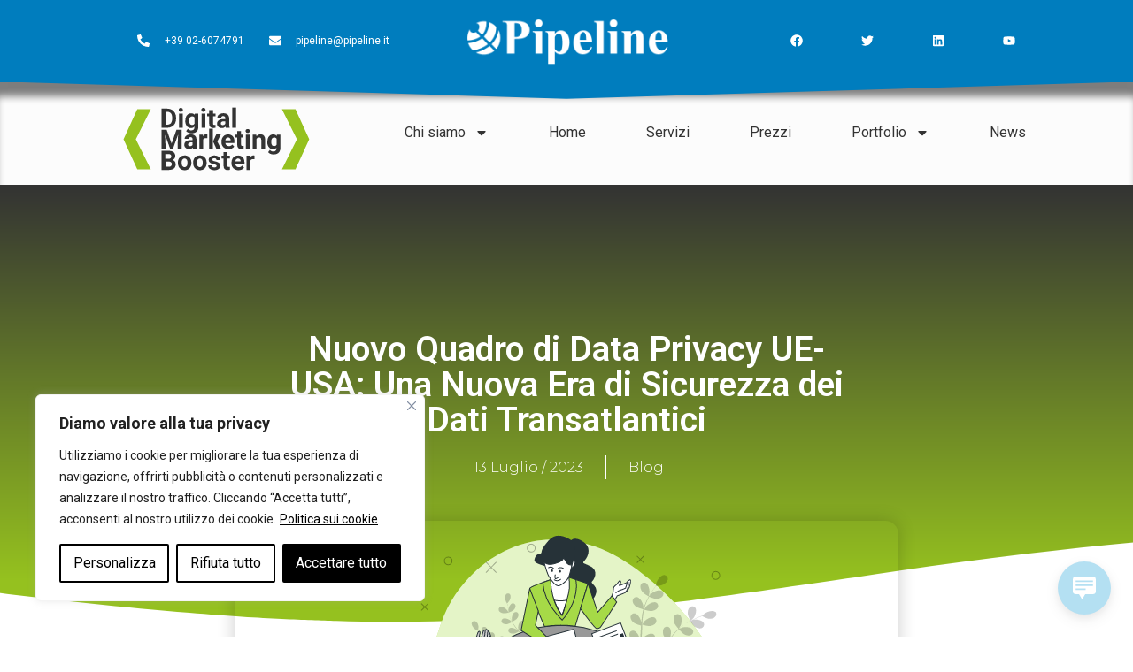

--- FILE ---
content_type: text/css
request_url: https://www.pipeline.it/digital-marketing-booster/wp-content/uploads/sites/7/elementor/css/post-305.css?ver=1707324037
body_size: 884
content:
.elementor-kit-305{--e-global-color-primary:#007DBE;--e-global-color-secondary:#002949;--e-global-color-text:#333333;--e-global-color-accent:#95C11F;--e-global-color-3abe9a8:#F9F9F9;--e-global-color-e1d8f78:#6E7A87;--e-global-color-1a2388f:#FFA70F;--e-global-color-7e0f362:#00BE28;--e-global-color-eb6ed2a:#10AFDF;--e-global-color-f19c0bc:#18DAF8;--e-global-color-6ab9b36:#D3D2D257;--e-global-typography-primary-font-family:"Roboto";--e-global-typography-primary-font-size:39px;--e-global-typography-primary-font-weight:600;--e-global-typography-primary-line-height:40px;--e-global-typography-secondary-font-family:"Roboto Slab";--e-global-typography-secondary-font-weight:400;--e-global-typography-text-font-family:"Roboto";--e-global-typography-text-font-size:16px;--e-global-typography-text-font-weight:400;--e-global-typography-accent-font-family:"Roboto";--e-global-typography-accent-font-weight:500;--e-global-typography-0fcb89c-font-family:"Roboto";--e-global-typography-0fcb89c-font-size:32px;--e-global-typography-0fcb89c-font-weight:600;--e-global-typography-5a4236d-font-family:"Roboto";--e-global-typography-5a4236d-font-size:20px;--e-global-typography-5a4236d-font-weight:500;--e-global-typography-d5e6a89-font-family:"Roboto";--e-global-typography-d5e6a89-font-size:25px;--e-global-typography-d5e6a89-font-style:italic;--e-global-typography-b67ec7a-font-family:"Roboto";--e-global-typography-b67ec7a-font-size:20px;--e-global-typography-b67ec7a-font-style:italic;--e-global-typography-5af836f-font-family:"Roboto";--e-global-typography-5af836f-font-size:16px;--e-global-typography-5af836f-font-weight:bold;--e-global-typography-5af836f-text-decoration:underline;--e-global-typography-584d7c4-font-family:"Roboto";--e-global-typography-584d7c4-font-size:20px;--e-global-typography-584d7c4-font-weight:300;--e-global-typography-0db5966-font-family:"Roboto";--e-global-typography-0db5966-font-size:14px;--e-global-typography-0db5966-font-weight:400;--e-global-typography-0db5966-line-height:19px;--e-global-typography-0db5966-letter-spacing:0px;color:var( --e-global-color-text );font-family:var( --e-global-typography-text-font-family ), Sans-serif;font-size:var( --e-global-typography-text-font-size );font-weight:var( --e-global-typography-text-font-weight );}.elementor-kit-305 a{color:var( --e-global-color-accent );}.elementor-kit-305 a:hover{color:#5FC1F4;text-decoration:none;}.elementor-kit-305 h1{color:var( --e-global-color-primary );font-family:var( --e-global-typography-primary-font-family ), Sans-serif;font-size:var( --e-global-typography-primary-font-size );font-weight:var( --e-global-typography-primary-font-weight );line-height:var( --e-global-typography-primary-line-height );}.elementor-kit-305 h2{font-family:var( --e-global-typography-0fcb89c-font-family ), Sans-serif;font-size:var( --e-global-typography-0fcb89c-font-size );font-weight:var( --e-global-typography-0fcb89c-font-weight );line-height:var( --e-global-typography-0fcb89c-line-height );letter-spacing:var( --e-global-typography-0fcb89c-letter-spacing );word-spacing:var( --e-global-typography-0fcb89c-word-spacing );}.elementor-kit-305 h3{font-family:var( --e-global-typography-5a4236d-font-family ), Sans-serif;font-size:var( --e-global-typography-5a4236d-font-size );font-weight:var( --e-global-typography-5a4236d-font-weight );line-height:var( --e-global-typography-5a4236d-line-height );letter-spacing:var( --e-global-typography-5a4236d-letter-spacing );word-spacing:var( --e-global-typography-5a4236d-word-spacing );}.elementor-kit-305 h4{font-family:var( --e-global-typography-d5e6a89-font-family ), Sans-serif;font-size:var( --e-global-typography-d5e6a89-font-size );font-style:var( --e-global-typography-d5e6a89-font-style );line-height:var( --e-global-typography-d5e6a89-line-height );letter-spacing:var( --e-global-typography-d5e6a89-letter-spacing );word-spacing:var( --e-global-typography-d5e6a89-word-spacing );}.elementor-kit-305 h5{font-family:var( --e-global-typography-b67ec7a-font-family ), Sans-serif;font-size:var( --e-global-typography-b67ec7a-font-size );font-style:var( --e-global-typography-b67ec7a-font-style );line-height:var( --e-global-typography-b67ec7a-line-height );letter-spacing:var( --e-global-typography-b67ec7a-letter-spacing );word-spacing:var( --e-global-typography-b67ec7a-word-spacing );}.elementor-kit-305 h6{font-family:var( --e-global-typography-5af836f-font-family ), Sans-serif;font-size:var( --e-global-typography-5af836f-font-size );font-weight:var( --e-global-typography-5af836f-font-weight );text-decoration:var( --e-global-typography-5af836f-text-decoration );line-height:var( --e-global-typography-5af836f-line-height );letter-spacing:var( --e-global-typography-5af836f-letter-spacing );word-spacing:var( --e-global-typography-5af836f-word-spacing );}.elementor-kit-305 button,.elementor-kit-305 input[type="button"],.elementor-kit-305 input[type="submit"],.elementor-kit-305 .elementor-button{font-family:var( --e-global-typography-text-font-family ), Sans-serif;font-size:var( --e-global-typography-text-font-size );font-weight:var( --e-global-typography-text-font-weight );color:var( --e-global-color-3abe9a8 );background-color:var( --e-global-color-accent );box-shadow:0px 0px 14px -6px rgba(0,0,0,0.5);}.elementor-kit-305 button:hover,.elementor-kit-305 button:focus,.elementor-kit-305 input[type="button"]:hover,.elementor-kit-305 input[type="button"]:focus,.elementor-kit-305 input[type="submit"]:hover,.elementor-kit-305 input[type="submit"]:focus,.elementor-kit-305 .elementor-button:hover,.elementor-kit-305 .elementor-button:focus{color:var( --e-global-color-3abe9a8 );background-color:var( --e-global-color-secondary );box-shadow:0px 0px 31px -22px rgba(0,0,0,0.5);}.elementor-section.elementor-section-boxed > .elementor-container{max-width:1140px;}.e-con{--container-max-width:1140px;}.elementor-widget:not(:last-child){margin-bottom:20px;}.elementor-element{--widgets-spacing:20px;}{}h1.entry-title{display:var(--page-title-display);}@media(max-width:1250px){.elementor-kit-305{--e-global-typography-0fcb89c-font-size:32px;font-size:var( --e-global-typography-text-font-size );}.elementor-kit-305 h1{font-size:var( --e-global-typography-primary-font-size );line-height:var( --e-global-typography-primary-line-height );}.elementor-kit-305 h2{font-size:var( --e-global-typography-0fcb89c-font-size );line-height:var( --e-global-typography-0fcb89c-line-height );letter-spacing:var( --e-global-typography-0fcb89c-letter-spacing );word-spacing:var( --e-global-typography-0fcb89c-word-spacing );}.elementor-kit-305 h3{font-size:var( --e-global-typography-5a4236d-font-size );line-height:var( --e-global-typography-5a4236d-line-height );letter-spacing:var( --e-global-typography-5a4236d-letter-spacing );word-spacing:var( --e-global-typography-5a4236d-word-spacing );}.elementor-kit-305 h4{font-size:var( --e-global-typography-d5e6a89-font-size );line-height:var( --e-global-typography-d5e6a89-line-height );letter-spacing:var( --e-global-typography-d5e6a89-letter-spacing );word-spacing:var( --e-global-typography-d5e6a89-word-spacing );}.elementor-kit-305 h5{font-size:var( --e-global-typography-b67ec7a-font-size );line-height:var( --e-global-typography-b67ec7a-line-height );letter-spacing:var( --e-global-typography-b67ec7a-letter-spacing );word-spacing:var( --e-global-typography-b67ec7a-word-spacing );}.elementor-kit-305 h6{font-size:var( --e-global-typography-5af836f-font-size );line-height:var( --e-global-typography-5af836f-line-height );letter-spacing:var( --e-global-typography-5af836f-letter-spacing );word-spacing:var( --e-global-typography-5af836f-word-spacing );}.elementor-kit-305 button,.elementor-kit-305 input[type="button"],.elementor-kit-305 input[type="submit"],.elementor-kit-305 .elementor-button{font-size:var( --e-global-typography-text-font-size );}.elementor-section.elementor-section-boxed > .elementor-container{max-width:1024px;}.e-con{--container-max-width:1024px;}}@media(max-width:767px){.elementor-kit-305{font-size:var( --e-global-typography-text-font-size );}.elementor-kit-305 h1{font-size:var( --e-global-typography-primary-font-size );line-height:var( --e-global-typography-primary-line-height );}.elementor-kit-305 h2{font-size:var( --e-global-typography-0fcb89c-font-size );line-height:var( --e-global-typography-0fcb89c-line-height );letter-spacing:var( --e-global-typography-0fcb89c-letter-spacing );word-spacing:var( --e-global-typography-0fcb89c-word-spacing );}.elementor-kit-305 h3{font-size:var( --e-global-typography-5a4236d-font-size );line-height:var( --e-global-typography-5a4236d-line-height );letter-spacing:var( --e-global-typography-5a4236d-letter-spacing );word-spacing:var( --e-global-typography-5a4236d-word-spacing );}.elementor-kit-305 h4{font-size:var( --e-global-typography-d5e6a89-font-size );line-height:var( --e-global-typography-d5e6a89-line-height );letter-spacing:var( --e-global-typography-d5e6a89-letter-spacing );word-spacing:var( --e-global-typography-d5e6a89-word-spacing );}.elementor-kit-305 h5{font-size:var( --e-global-typography-b67ec7a-font-size );line-height:var( --e-global-typography-b67ec7a-line-height );letter-spacing:var( --e-global-typography-b67ec7a-letter-spacing );word-spacing:var( --e-global-typography-b67ec7a-word-spacing );}.elementor-kit-305 h6{font-size:var( --e-global-typography-5af836f-font-size );line-height:var( --e-global-typography-5af836f-line-height );letter-spacing:var( --e-global-typography-5af836f-letter-spacing );word-spacing:var( --e-global-typography-5af836f-word-spacing );}.elementor-kit-305 button,.elementor-kit-305 input[type="button"],.elementor-kit-305 input[type="submit"],.elementor-kit-305 .elementor-button{font-size:var( --e-global-typography-text-font-size );}.elementor-section.elementor-section-boxed > .elementor-container{max-width:767px;}.e-con{--container-max-width:767px;}}

--- FILE ---
content_type: text/css
request_url: https://www.pipeline.it/digital-marketing-booster/wp-content/uploads/sites/7/elementor/css/post-5114.css?ver=1707352644
body_size: 86
content:
.elementor-5114 .elementor-element.elementor-element-4d5ce0c{--flex-direction:column;--container-widget-width:100%;--container-widget-height:initial;--container-widget-flex-grow:0;--container-widget-align-self:initial;--background-transition:0.3s;}.elementor-5114 .elementor-element.elementor-element-4c89e9cc{--background-transition:0.3s;border-style:solid;border-width:2px 0px 0px 0px;border-color:var( --e-global-color-text );}.elementor-5114 .elementor-element.elementor-element-4c89e9cc, .elementor-5114 .elementor-element.elementor-element-4c89e9cc::before{--border-transition:0.3s;}.elementor-5114 .elementor-element.elementor-element-4bd2a42a .elementor-heading-title{color:var( --e-global-color-accent );}.elementor-5114 .elementor-element.elementor-element-659ead8f .elementor-field-group{margin-bottom:10px;}.elementor-5114 .elementor-element.elementor-element-659ead8f .elementor-form-fields-wrapper{margin-bottom:-10px;}body .elementor-5114 .elementor-element.elementor-element-659ead8f .elementor-field-group > label{padding-bottom:0px;}.elementor-5114 .elementor-element.elementor-element-659ead8f .elementor-field-group .elementor-field:not(.elementor-select-wrapper){background-color:#ffffff;}.elementor-5114 .elementor-element.elementor-element-659ead8f .elementor-field-group .elementor-select-wrapper select{background-color:#ffffff;}.elementor-5114 .elementor-element.elementor-element-3d566fa{--flex-direction:column;--container-widget-width:100%;--container-widget-height:initial;--container-widget-flex-grow:0;--container-widget-align-self:initial;--background-transition:0.3s;}

--- FILE ---
content_type: text/css
request_url: https://www.pipeline.it/digital-marketing-booster/wp-content/uploads/sites/7/elementor/css/post-4591.css?ver=1745330874
body_size: 397
content:
.elementor-4591 .elementor-element.elementor-element-a30bfaa:not(.elementor-motion-effects-element-type-background) > .elementor-widget-wrap, .elementor-4591 .elementor-element.elementor-element-a30bfaa > .elementor-widget-wrap > .elementor-motion-effects-container > .elementor-motion-effects-layer{background-color:var( --e-global-color-accent );}.elementor-4591 .elementor-element.elementor-element-a30bfaa > .elementor-element-populated{transition:background 0.3s, border 0.3s, border-radius 0.3s, box-shadow 0.3s;padding:25px 25px 25px 25px;}.elementor-4591 .elementor-element.elementor-element-a30bfaa > .elementor-element-populated > .elementor-background-overlay{transition:background 0.3s, border-radius 0.3s, opacity 0.3s;}.elementor-4591 .elementor-element.elementor-element-a82ec07 .elementor-price-table__header{padding:15px 15px 15px 15px;}.elementor-4591 .elementor-element.elementor-element-a82ec07 .elementor-price-table__currency, .elementor-4591 .elementor-element.elementor-element-a82ec07 .elementor-price-table__integer-part, .elementor-4591 .elementor-element.elementor-element-a82ec07 .elementor-price-table__fractional-part{color:var( --e-global-color-accent );}.elementor-4591 .elementor-element.elementor-element-a82ec07 .elementor-price-table__currency{align-self:flex-start;}.elementor-4591 .elementor-element.elementor-element-a82ec07 .elementor-price-table__after-price{justify-content:flex-start;}.elementor-4591 .elementor-element.elementor-element-a82ec07 .elementor-price-table__original-price{align-self:flex-end;}.elementor-4591 .elementor-element.elementor-element-a82ec07 .elementor-price-table__features-list{padding:0px 0px 0px 23px;text-align:left;}.elementor-4591 .elementor-element.elementor-element-a82ec07 .elementor-price-table__features-list li:before{border-top-style:solid;border-top-color:#ddd;border-top-width:2px;margin-top:15px;margin-bottom:15px;}.elementor-4591 .elementor-element.elementor-element-a82ec07 .elementor-price-table__additional_info{font-size:9px;margin:15px 30px 0px 30px;}.elementor-4591 .elementor-element.elementor-element-a82ec07 .elementor-price-table__ribbon-inner{background-color:var( --e-global-color-f19c0bc );color:#ffffff;}.elementor-4591 .elementor-element.elementor-element-a82ec07 > .elementor-widget-container{border-style:solid;border-width:1px 1px 1px 1px;border-color:var( --e-global-color-accent );box-shadow:0px 10px 16px 0px rgba(0,0,0,0.5);}#elementor-popup-modal-4591 .dialog-message{width:589px;height:auto;}#elementor-popup-modal-4591{justify-content:center;align-items:center;pointer-events:all;background-color:rgba(0,0,0,.8);}#elementor-popup-modal-4591 .dialog-close-button{display:flex;}#elementor-popup-modal-4591 .dialog-widget-content{box-shadow:2px 8px 23px 3px rgba(0,0,0,0.2);}@media(min-width:768px){.elementor-4591 .elementor-element.elementor-element-a30bfaa{width:100%;}}

--- FILE ---
content_type: text/css
request_url: https://www.pipeline.it/digital-marketing-booster/wp-content/uploads/sites/7/elementor/css/post-324.css?ver=1746432502
body_size: 1551
content:
.elementor-324 .elementor-element.elementor-element-4d4768c{--flex-direction:row;--container-widget-width:calc( ( 1 - var( --container-widget-flex-grow ) ) * 100% );--container-widget-height:100%;--container-widget-flex-grow:1;--container-widget-align-self:stretch;--justify-content:center;--align-items:center;--background-transition:0.3s;--z-index:98;}.elementor-324 .elementor-element.elementor-element-4d4768c:not(.elementor-motion-effects-element-type-background), .elementor-324 .elementor-element.elementor-element-4d4768c > .elementor-motion-effects-container > .elementor-motion-effects-layer{background-color:var( --e-global-color-primary );}.elementor-324 .elementor-element.elementor-element-4d4768c, .elementor-324 .elementor-element.elementor-element-4d4768c::before{--border-transition:0.3s;}.elementor-324 .elementor-element.elementor-element-88fa3bc{--background-transition:0.3s;}.elementor-324 .elementor-element.elementor-element-a45412c .elementor-icon-list-items:not(.elementor-inline-items) .elementor-icon-list-item:not(:last-child){padding-bottom:calc(28px/2);}.elementor-324 .elementor-element.elementor-element-a45412c .elementor-icon-list-items:not(.elementor-inline-items) .elementor-icon-list-item:not(:first-child){margin-top:calc(28px/2);}.elementor-324 .elementor-element.elementor-element-a45412c .elementor-icon-list-items.elementor-inline-items .elementor-icon-list-item{margin-right:calc(28px/2);margin-left:calc(28px/2);}.elementor-324 .elementor-element.elementor-element-a45412c .elementor-icon-list-items.elementor-inline-items{margin-right:calc(-28px/2);margin-left:calc(-28px/2);}body.rtl .elementor-324 .elementor-element.elementor-element-a45412c .elementor-icon-list-items.elementor-inline-items .elementor-icon-list-item:after{left:calc(-28px/2);}body:not(.rtl) .elementor-324 .elementor-element.elementor-element-a45412c .elementor-icon-list-items.elementor-inline-items .elementor-icon-list-item:after{right:calc(-28px/2);}.elementor-324 .elementor-element.elementor-element-a45412c .elementor-icon-list-icon i{color:#FFFFFF;}.elementor-324 .elementor-element.elementor-element-a45412c .elementor-icon-list-icon svg{fill:#FFFFFF;}.elementor-324 .elementor-element.elementor-element-a45412c{--e-icon-list-icon-size:14px;}.elementor-324 .elementor-element.elementor-element-a45412c .elementor-icon-list-text{color:#ffffff;padding-left:13px;}.elementor-324 .elementor-element.elementor-element-a45412c .elementor-icon-list-item > .elementor-icon-list-text, .elementor-324 .elementor-element.elementor-element-a45412c .elementor-icon-list-item > a{font-size:12px;}.elementor-324 .elementor-element.elementor-element-fdb56da{--background-transition:0.3s;}.elementor-324 .elementor-element.elementor-element-670a247 img{width:67%;}.elementor-324 .elementor-element.elementor-element-26f8837{--background-transition:0.3s;}.elementor-324 .elementor-element.elementor-element-21439ac{--grid-template-columns:repeat(0, auto);--icon-size:14px;--grid-column-gap:35px;--grid-row-gap:0px;}.elementor-324 .elementor-element.elementor-element-21439ac .elementor-widget-container{text-align:center;}.elementor-324 .elementor-element.elementor-element-21439ac .elementor-social-icon{background-color:rgba(0,0,0,0);--icon-padding:1.1em;}.elementor-324 .elementor-element.elementor-element-21439ac .elementor-social-icon i{color:#ffffff;}.elementor-324 .elementor-element.elementor-element-21439ac .elementor-social-icon svg{fill:#ffffff;}.elementor-324 .elementor-element.elementor-element-21439ac .elementor-social-icon:hover{background-color:var( --e-global-color-secondary );}.elementor-324 .elementor-element.elementor-element-fe96423 > .elementor-container{max-width:1128px;min-height:88px;}.elementor-324 .elementor-element.elementor-element-fe96423:not(.elementor-motion-effects-element-type-background), .elementor-324 .elementor-element.elementor-element-fe96423 > .elementor-motion-effects-container > .elementor-motion-effects-layer{background-color:#FFFFFFFC;}.elementor-324 .elementor-element.elementor-element-fe96423{box-shadow:0px 21px 9px -4px rgba(0,0,0,0.5) inset;transition:background 0.3s, border 0.3s, border-radius 0.3s, box-shadow 0.3s;margin-top:-1px;margin-bottom:0px;padding:0px 0px 0px 0px;z-index:2;}.elementor-324 .elementor-element.elementor-element-fe96423 > .elementor-background-overlay{transition:background 0.3s, border-radius 0.3s, opacity 0.3s;}.elementor-324 .elementor-element.elementor-element-fe96423 > .elementor-shape-top .elementor-shape-fill{fill:var( --e-global-color-primary );}.elementor-324 .elementor-element.elementor-element-fe96423 > .elementor-shape-top svg{width:calc(100% + 1.3px);height:21px;}.elementor-bc-flex-widget .elementor-324 .elementor-element.elementor-element-c911901.elementor-column .elementor-widget-wrap{align-items:center;}.elementor-324 .elementor-element.elementor-element-c911901.elementor-column.elementor-element[data-element_type="column"] > .elementor-widget-wrap.elementor-element-populated{align-content:center;align-items:center;}.elementor-324 .elementor-element.elementor-element-c911901 > .elementor-element-populated, .elementor-324 .elementor-element.elementor-element-c911901 > .elementor-element-populated > .elementor-background-overlay, .elementor-324 .elementor-element.elementor-element-c911901 > .elementor-background-slideshow{border-radius:0px 0px 0px 0px;}.elementor-324 .elementor-element.elementor-element-c911901 > .elementor-element-populated{transition:background 0.3s, border 0.3s, border-radius 0.3s, box-shadow 0.3s;}.elementor-324 .elementor-element.elementor-element-c911901 > .elementor-element-populated > .elementor-background-overlay{transition:background 0.3s, border-radius 0.3s, opacity 0.3s;}.elementor-324 .elementor-element.elementor-element-17ff7ce img{width:71%;}.elementor-324 .elementor-element.elementor-element-17ff7ce > .elementor-widget-container{margin:6% 0% 2% 0%;}.elementor-bc-flex-widget .elementor-324 .elementor-element.elementor-element-0bf7852.elementor-column .elementor-widget-wrap{align-items:center;}.elementor-324 .elementor-element.elementor-element-0bf7852.elementor-column.elementor-element[data-element_type="column"] > .elementor-widget-wrap.elementor-element-populated{align-content:center;align-items:center;}.elementor-324 .elementor-element.elementor-element-0bf7852 > .elementor-element-populated, .elementor-324 .elementor-element.elementor-element-0bf7852 > .elementor-element-populated > .elementor-background-overlay, .elementor-324 .elementor-element.elementor-element-0bf7852 > .elementor-background-slideshow{border-radius:0px 0px 0px 0px;}.elementor-324 .elementor-element.elementor-element-0bf7852 > .elementor-element-populated{transition:background 0.3s, border 0.3s, border-radius 0.3s, box-shadow 0.3s;}.elementor-324 .elementor-element.elementor-element-0bf7852 > .elementor-element-populated > .elementor-background-overlay{transition:background 0.3s, border-radius 0.3s, opacity 0.3s;}.elementor-324 .elementor-element.elementor-element-dd251aa .elementor-menu-toggle{margin:0 auto;background-color:var( --e-global-color-text );}.elementor-324 .elementor-element.elementor-element-dd251aa .elementor-nav-menu .elementor-item{font-family:var( --e-global-typography-text-font-family ), Sans-serif;font-size:var( --e-global-typography-text-font-size );font-weight:var( --e-global-typography-text-font-weight );}.elementor-324 .elementor-element.elementor-element-dd251aa .elementor-nav-menu--main .elementor-item{color:var( --e-global-color-text );fill:var( --e-global-color-text );padding-left:34px;padding-right:34px;padding-top:12px;padding-bottom:12px;}.elementor-324 .elementor-element.elementor-element-dd251aa .elementor-nav-menu--main .elementor-item:hover,
					.elementor-324 .elementor-element.elementor-element-dd251aa .elementor-nav-menu--main .elementor-item.elementor-item-active,
					.elementor-324 .elementor-element.elementor-element-dd251aa .elementor-nav-menu--main .elementor-item.highlighted,
					.elementor-324 .elementor-element.elementor-element-dd251aa .elementor-nav-menu--main .elementor-item:focus{color:var( --e-global-color-accent );fill:var( --e-global-color-accent );}.elementor-324 .elementor-element.elementor-element-dd251aa .e--pointer-framed .elementor-item:before{border-width:0px;}.elementor-324 .elementor-element.elementor-element-dd251aa .e--pointer-framed.e--animation-draw .elementor-item:before{border-width:0 0 0px 0px;}.elementor-324 .elementor-element.elementor-element-dd251aa .e--pointer-framed.e--animation-draw .elementor-item:after{border-width:0px 0px 0 0;}.elementor-324 .elementor-element.elementor-element-dd251aa .e--pointer-framed.e--animation-corners .elementor-item:before{border-width:0px 0 0 0px;}.elementor-324 .elementor-element.elementor-element-dd251aa .e--pointer-framed.e--animation-corners .elementor-item:after{border-width:0 0px 0px 0;}.elementor-324 .elementor-element.elementor-element-dd251aa .e--pointer-underline .elementor-item:after,
					 .elementor-324 .elementor-element.elementor-element-dd251aa .e--pointer-overline .elementor-item:before,
					 .elementor-324 .elementor-element.elementor-element-dd251aa .e--pointer-double-line .elementor-item:before,
					 .elementor-324 .elementor-element.elementor-element-dd251aa .e--pointer-double-line .elementor-item:after{height:0px;}.elementor-324 .elementor-element.elementor-element-dd251aa .elementor-nav-menu--dropdown a, .elementor-324 .elementor-element.elementor-element-dd251aa .elementor-menu-toggle{color:var( --e-global-color-text );}.elementor-324 .elementor-element.elementor-element-dd251aa .elementor-nav-menu--dropdown{background-color:var( --e-global-color-3abe9a8 );border-style:solid;border-width:0px 0px 0px 0px;border-color:var( --e-global-color-accent );}.elementor-324 .elementor-element.elementor-element-dd251aa .elementor-nav-menu--dropdown a:hover,
					.elementor-324 .elementor-element.elementor-element-dd251aa .elementor-nav-menu--dropdown a.elementor-item-active,
					.elementor-324 .elementor-element.elementor-element-dd251aa .elementor-nav-menu--dropdown a.highlighted,
					.elementor-324 .elementor-element.elementor-element-dd251aa .elementor-menu-toggle:hover{color:var( --e-global-color-3abe9a8 );}.elementor-324 .elementor-element.elementor-element-dd251aa .elementor-nav-menu--dropdown a:hover,
					.elementor-324 .elementor-element.elementor-element-dd251aa .elementor-nav-menu--dropdown a.elementor-item-active,
					.elementor-324 .elementor-element.elementor-element-dd251aa .elementor-nav-menu--dropdown a.highlighted{background-color:var( --e-global-color-accent );}.elementor-324 .elementor-element.elementor-element-dd251aa .elementor-nav-menu--main .elementor-nav-menu--dropdown, .elementor-324 .elementor-element.elementor-element-dd251aa .elementor-nav-menu__container.elementor-nav-menu--dropdown{box-shadow:0px 0px 10px 0px rgba(0, 0, 0, 0.13);}.elementor-324 .elementor-element.elementor-element-dd251aa .elementor-nav-menu--dropdown li:not(:last-child){border-style:solid;border-color:#6E7A8733;border-bottom-width:0px;}.elementor-324 .elementor-element.elementor-element-dd251aa .elementor-nav-menu--main > .elementor-nav-menu > li > .elementor-nav-menu--dropdown, .elementor-324 .elementor-element.elementor-element-dd251aa .elementor-nav-menu__container.elementor-nav-menu--dropdown{margin-top:19px !important;}.elementor-324 .elementor-element.elementor-element-dd251aa div.elementor-menu-toggle{color:var( --e-global-color-accent );}.elementor-324 .elementor-element.elementor-element-dd251aa div.elementor-menu-toggle svg{fill:var( --e-global-color-accent );}.elementor-324 .elementor-element.elementor-element-dd251aa > .elementor-widget-container{margin:0px 0px 0px 0px;padding:0px 0px 0px 0px;}.elementor-324:not(.elementor-motion-effects-element-type-background), .elementor-324 > .elementor-motion-effects-container > .elementor-motion-effects-layer{background-color:var( --e-global-color-text );}@media(min-width:768px){.elementor-324 .elementor-element.elementor-element-c911901{width:29.861%;}.elementor-324 .elementor-element.elementor-element-0bf7852{width:70.139%;}}@media(max-width:1250px){.elementor-324 .elementor-element.elementor-element-21439ac .elementor-social-icon{--icon-padding:0.9em;}.elementor-324 .elementor-element.elementor-element-dd251aa .elementor-nav-menu .elementor-item{font-size:var( --e-global-typography-text-font-size );}}@media(max-width:767px){.elementor-324 .elementor-element.elementor-element-4d4768c{--min-height:0px;}.elementor-324 .elementor-element.elementor-element-a45412c .elementor-icon-list-items:not(.elementor-inline-items) .elementor-icon-list-item:not(:last-child){padding-bottom:calc(20px/2);}.elementor-324 .elementor-element.elementor-element-a45412c .elementor-icon-list-items:not(.elementor-inline-items) .elementor-icon-list-item:not(:first-child){margin-top:calc(20px/2);}.elementor-324 .elementor-element.elementor-element-a45412c .elementor-icon-list-items.elementor-inline-items .elementor-icon-list-item{margin-right:calc(20px/2);margin-left:calc(20px/2);}.elementor-324 .elementor-element.elementor-element-a45412c .elementor-icon-list-items.elementor-inline-items{margin-right:calc(-20px/2);margin-left:calc(-20px/2);}body.rtl .elementor-324 .elementor-element.elementor-element-a45412c .elementor-icon-list-items.elementor-inline-items .elementor-icon-list-item:after{left:calc(-20px/2);}body:not(.rtl) .elementor-324 .elementor-element.elementor-element-a45412c .elementor-icon-list-items.elementor-inline-items .elementor-icon-list-item:after{right:calc(-20px/2);}.elementor-324 .elementor-element.elementor-element-a45412c .elementor-icon-list-item > .elementor-icon-list-text, .elementor-324 .elementor-element.elementor-element-a45412c .elementor-icon-list-item > a{line-height:1.9em;}.elementor-324 .elementor-element.elementor-element-21439ac .elementor-widget-container{text-align:center;}.elementor-324 .elementor-element.elementor-element-21439ac{--icon-size:25px;}.elementor-324 .elementor-element.elementor-element-dd251aa .elementor-nav-menu .elementor-item{font-size:var( --e-global-typography-text-font-size );}.elementor-324 .elementor-element.elementor-element-dd251aa .e--pointer-framed .elementor-item:before{border-width:0px;}.elementor-324 .elementor-element.elementor-element-dd251aa .e--pointer-framed.e--animation-draw .elementor-item:before{border-width:0 0 0px 0px;}.elementor-324 .elementor-element.elementor-element-dd251aa .e--pointer-framed.e--animation-draw .elementor-item:after{border-width:0px 0px 0 0;}.elementor-324 .elementor-element.elementor-element-dd251aa .e--pointer-framed.e--animation-corners .elementor-item:before{border-width:0px 0 0 0px;}.elementor-324 .elementor-element.elementor-element-dd251aa .e--pointer-framed.e--animation-corners .elementor-item:after{border-width:0 0px 0px 0;}.elementor-324 .elementor-element.elementor-element-dd251aa .e--pointer-underline .elementor-item:after,
					 .elementor-324 .elementor-element.elementor-element-dd251aa .e--pointer-overline .elementor-item:before,
					 .elementor-324 .elementor-element.elementor-element-dd251aa .e--pointer-double-line .elementor-item:before,
					 .elementor-324 .elementor-element.elementor-element-dd251aa .e--pointer-double-line .elementor-item:after{height:0px;}.elementor-324 .elementor-element.elementor-element-dd251aa .elementor-nav-menu--main .elementor-item{padding-left:0px;padding-right:0px;padding-top:0px;padding-bottom:0px;}.elementor-324 .elementor-element.elementor-element-dd251aa .elementor-nav-menu--dropdown{border-width:0px 0px 0px 0px;}.elementor-324 .elementor-element.elementor-element-dd251aa .elementor-nav-menu--dropdown a{padding-top:0px;padding-bottom:0px;}.elementor-324 .elementor-element.elementor-element-dd251aa .elementor-nav-menu--main > .elementor-nav-menu > li > .elementor-nav-menu--dropdown, .elementor-324 .elementor-element.elementor-element-dd251aa .elementor-nav-menu__container.elementor-nav-menu--dropdown{margin-top:-3px !important;}.elementor-324 .elementor-element.elementor-element-dd251aa{--nav-menu-icon-size:22px;}.elementor-324 .elementor-element.elementor-element-dd251aa .elementor-menu-toggle{border-width:0px;border-radius:4px;}}

--- FILE ---
content_type: text/css
request_url: https://www.pipeline.it/digital-marketing-booster/wp-content/uploads/sites/7/elementor/css/post-2002.css?ver=1729588149
body_size: 1620
content:
.elementor-2002 .elementor-element.elementor-element-5fe4256 > .elementor-container > .elementor-column > .elementor-widget-wrap{align-content:center;align-items:center;}.elementor-2002 .elementor-element.elementor-element-5fe4256:not(.elementor-motion-effects-element-type-background), .elementor-2002 .elementor-element.elementor-element-5fe4256 > .elementor-motion-effects-container > .elementor-motion-effects-layer{background-color:var( --e-global-color-accent );}.elementor-2002 .elementor-element.elementor-element-5fe4256{transition:background 0.3s, border 0.3s, border-radius 0.3s, box-shadow 0.3s;padding:10px 0px 10px 0px;}.elementor-2002 .elementor-element.elementor-element-5fe4256 > .elementor-background-overlay{transition:background 0.3s, border-radius 0.3s, opacity 0.3s;}.elementor-bc-flex-widget .elementor-2002 .elementor-element.elementor-element-001d63c.elementor-column .elementor-widget-wrap{align-items:center;}.elementor-2002 .elementor-element.elementor-element-001d63c.elementor-column.elementor-element[data-element_type="column"] > .elementor-widget-wrap.elementor-element-populated{align-content:center;align-items:center;}.elementor-2002 .elementor-element.elementor-element-001d63c > .elementor-element-populated{margin:0px 0px 0px 0px;--e-column-margin-right:0px;--e-column-margin-left:0px;padding:0px 0px 0px 0px;}.elementor-2002 .elementor-element.elementor-element-eefb150{--image-border-width:0px;--image-transition-duration:800ms;--content-text-align:center;--content-justify-content:center;--content-padding:20px;--content-transition-duration:800ms;--content-transition-delay:800ms;}.elementor-2002 .elementor-element.elementor-element-eefb150 > .elementor-widget-container{padding:10px 10px 10px 10px;}.elementor-2002 .elementor-element.elementor-element-4154b62d:not(.elementor-motion-effects-element-type-background), .elementor-2002 .elementor-element.elementor-element-4154b62d > .elementor-motion-effects-container > .elementor-motion-effects-layer{background-color:#333333;}.elementor-2002 .elementor-element.elementor-element-4154b62d{transition:background 0.3s, border 0.3s, border-radius 0.3s, box-shadow 0.3s;margin-top:0px;margin-bottom:0px;padding:0px 0px 30px 0px;}.elementor-2002 .elementor-element.elementor-element-4154b62d > .elementor-background-overlay{transition:background 0.3s, border-radius 0.3s, opacity 0.3s;}.elementor-2002 .elementor-element.elementor-element-2bb41738{transition:background 0.3s, border 0.3s, border-radius 0.3s, box-shadow 0.3s;margin-top:0px;margin-bottom:0px;padding:45px 0px 0px 0px;}.elementor-2002 .elementor-element.elementor-element-2bb41738 > .elementor-background-overlay{transition:background 0.3s, border-radius 0.3s, opacity 0.3s;}.elementor-bc-flex-widget .elementor-2002 .elementor-element.elementor-element-7c5d5c40.elementor-column .elementor-widget-wrap{align-items:flex-start;}.elementor-2002 .elementor-element.elementor-element-7c5d5c40.elementor-column.elementor-element[data-element_type="column"] > .elementor-widget-wrap.elementor-element-populated{align-content:flex-start;align-items:flex-start;}.elementor-2002 .elementor-element.elementor-element-7c5d5c40 > .elementor-element-populated{margin:0px 24px 0px 0px;--e-column-margin-right:24px;--e-column-margin-left:0px;}.elementor-2002 .elementor-element.elementor-element-863db90{color:var( --e-global-color-3abe9a8 );font-size:12px;}.elementor-2002 .elementor-element.elementor-element-7affb02{text-align:left;}.elementor-2002 .elementor-element.elementor-element-7affb02 img{max-width:60%;}.elementor-2002 .elementor-element.elementor-element-742f79ca .elementor-button{font-weight:700;fill:var( --e-global-color-text );color:var( --e-global-color-text );border-style:solid;border-width:1px 1px 1px 1px;}.elementor-2002 .elementor-element.elementor-element-742f79ca .elementor-button:hover, .elementor-2002 .elementor-element.elementor-element-742f79ca .elementor-button:focus{color:var( --e-global-color-accent );background-color:#02010100;border-color:var( --e-global-color-accent );}.elementor-2002 .elementor-element.elementor-element-742f79ca .elementor-button:hover svg, .elementor-2002 .elementor-element.elementor-element-742f79ca .elementor-button:focus svg{fill:var( --e-global-color-accent );}.elementor-2002 .elementor-element.elementor-element-4f7e5766{--grid-template-columns:repeat(0, auto);--icon-size:27px;--grid-column-gap:24px;--grid-row-gap:0px;}.elementor-2002 .elementor-element.elementor-element-4f7e5766 .elementor-widget-container{text-align:left;}.elementor-2002 .elementor-element.elementor-element-4f7e5766 .elementor-social-icon{background-color:#FFFFFF00;--icon-padding:0em;}.elementor-2002 .elementor-element.elementor-element-4f7e5766 .elementor-social-icon i{color:var( --e-global-color-3abe9a8 );}.elementor-2002 .elementor-element.elementor-element-4f7e5766 .elementor-social-icon svg{fill:var( --e-global-color-3abe9a8 );}.elementor-2002 .elementor-element.elementor-element-4f7e5766 .elementor-social-icon:hover i{color:var( --e-global-color-accent );}.elementor-2002 .elementor-element.elementor-element-4f7e5766 .elementor-social-icon:hover svg{fill:var( --e-global-color-accent );}.elementor-2002 .elementor-element.elementor-element-450bc2 .elementor-heading-title{color:var( --e-global-color-accent );font-size:18px;font-weight:500;}.elementor-2002 .elementor-element.elementor-element-42b46fe7 .elementor-icon-list-items:not(.elementor-inline-items) .elementor-icon-list-item:not(:last-child){padding-bottom:calc(5px/2);}.elementor-2002 .elementor-element.elementor-element-42b46fe7 .elementor-icon-list-items:not(.elementor-inline-items) .elementor-icon-list-item:not(:first-child){margin-top:calc(5px/2);}.elementor-2002 .elementor-element.elementor-element-42b46fe7 .elementor-icon-list-items.elementor-inline-items .elementor-icon-list-item{margin-right:calc(5px/2);margin-left:calc(5px/2);}.elementor-2002 .elementor-element.elementor-element-42b46fe7 .elementor-icon-list-items.elementor-inline-items{margin-right:calc(-5px/2);margin-left:calc(-5px/2);}body.rtl .elementor-2002 .elementor-element.elementor-element-42b46fe7 .elementor-icon-list-items.elementor-inline-items .elementor-icon-list-item:after{left:calc(-5px/2);}body:not(.rtl) .elementor-2002 .elementor-element.elementor-element-42b46fe7 .elementor-icon-list-items.elementor-inline-items .elementor-icon-list-item:after{right:calc(-5px/2);}.elementor-2002 .elementor-element.elementor-element-42b46fe7 .elementor-icon-list-icon i{color:var( --e-global-color-secondary );}.elementor-2002 .elementor-element.elementor-element-42b46fe7 .elementor-icon-list-icon svg{fill:var( --e-global-color-secondary );}.elementor-2002 .elementor-element.elementor-element-42b46fe7{--e-icon-list-icon-size:19px;--e-icon-list-icon-align:left;--e-icon-list-icon-margin:0 calc(var(--e-icon-list-icon-size, 1em) * 0.25) 0 0;}.elementor-2002 .elementor-element.elementor-element-42b46fe7 .elementor-icon-list-text{color:rgba(255,255,255,0.79);padding-left:0px;}.elementor-2002 .elementor-element.elementor-element-42b46fe7 .elementor-icon-list-item:hover .elementor-icon-list-text{color:var( --e-global-color-accent );}.elementor-2002 .elementor-element.elementor-element-42b46fe7 .elementor-icon-list-item > .elementor-icon-list-text, .elementor-2002 .elementor-element.elementor-element-42b46fe7 .elementor-icon-list-item > a{font-size:14px;font-weight:300;}.elementor-2002 .elementor-element.elementor-element-80ef33f .elementor-heading-title{color:var( --e-global-color-accent );font-size:18px;font-weight:500;}.elementor-2002 .elementor-element.elementor-element-4630fee .elementor-icon-list-items:not(.elementor-inline-items) .elementor-icon-list-item:not(:last-child){padding-bottom:calc(5px/2);}.elementor-2002 .elementor-element.elementor-element-4630fee .elementor-icon-list-items:not(.elementor-inline-items) .elementor-icon-list-item:not(:first-child){margin-top:calc(5px/2);}.elementor-2002 .elementor-element.elementor-element-4630fee .elementor-icon-list-items.elementor-inline-items .elementor-icon-list-item{margin-right:calc(5px/2);margin-left:calc(5px/2);}.elementor-2002 .elementor-element.elementor-element-4630fee .elementor-icon-list-items.elementor-inline-items{margin-right:calc(-5px/2);margin-left:calc(-5px/2);}body.rtl .elementor-2002 .elementor-element.elementor-element-4630fee .elementor-icon-list-items.elementor-inline-items .elementor-icon-list-item:after{left:calc(-5px/2);}body:not(.rtl) .elementor-2002 .elementor-element.elementor-element-4630fee .elementor-icon-list-items.elementor-inline-items .elementor-icon-list-item:after{right:calc(-5px/2);}.elementor-2002 .elementor-element.elementor-element-4630fee .elementor-icon-list-icon i{color:var( --e-global-color-secondary );}.elementor-2002 .elementor-element.elementor-element-4630fee .elementor-icon-list-icon svg{fill:var( --e-global-color-secondary );}.elementor-2002 .elementor-element.elementor-element-4630fee{--e-icon-list-icon-size:19px;--e-icon-list-icon-align:left;--e-icon-list-icon-margin:0 calc(var(--e-icon-list-icon-size, 1em) * 0.25) 0 0;}.elementor-2002 .elementor-element.elementor-element-4630fee .elementor-icon-list-text{color:rgba(255,255,255,0.79);padding-left:0px;}.elementor-2002 .elementor-element.elementor-element-4630fee .elementor-icon-list-item:hover .elementor-icon-list-text{color:var( --e-global-color-accent );}.elementor-2002 .elementor-element.elementor-element-4630fee .elementor-icon-list-item > .elementor-icon-list-text, .elementor-2002 .elementor-element.elementor-element-4630fee .elementor-icon-list-item > a{font-size:14px;font-weight:300;}.elementor-2002 .elementor-element.elementor-element-30f974f5 .elementor-heading-title{color:var( --e-global-color-accent );font-size:18px;font-weight:500;}.elementor-2002 .elementor-element.elementor-element-5e6dc5a3.elementor-view-stacked .elementor-icon{background-color:#95C11F;}.elementor-2002 .elementor-element.elementor-element-5e6dc5a3.elementor-view-framed .elementor-icon, .elementor-2002 .elementor-element.elementor-element-5e6dc5a3.elementor-view-default .elementor-icon{fill:#95C11F;color:#95C11F;border-color:#95C11F;}.elementor-2002 .elementor-element.elementor-element-5e6dc5a3{--icon-box-icon-margin:5px;}.elementor-2002 .elementor-element.elementor-element-5e6dc5a3 .elementor-icon{font-size:15px;}.elementor-2002 .elementor-element.elementor-element-5e6dc5a3 .elementor-icon-box-title{margin-bottom:2px;color:#F9F9F9;}.elementor-2002 .elementor-element.elementor-element-5e6dc5a3 .elementor-icon-box-title, .elementor-2002 .elementor-element.elementor-element-5e6dc5a3 .elementor-icon-box-title a{font-size:14px;font-weight:100;font-style:normal;line-height:19px;}.elementor-2002 .elementor-element.elementor-element-5e6dc5a3 .elementor-icon-box-description{color:var( --e-global-color-3abe9a8 );font-size:14px;font-weight:100;}.elementor-2002 .elementor-element.elementor-element-36a5d345.elementor-view-stacked .elementor-icon{background-color:#95C11F;}.elementor-2002 .elementor-element.elementor-element-36a5d345.elementor-view-framed .elementor-icon, .elementor-2002 .elementor-element.elementor-element-36a5d345.elementor-view-default .elementor-icon{fill:#95C11F;color:#95C11F;border-color:#95C11F;}.elementor-2002 .elementor-element.elementor-element-36a5d345{--icon-box-icon-margin:5px;}.elementor-2002 .elementor-element.elementor-element-36a5d345 .elementor-icon{font-size:15px;}.elementor-2002 .elementor-element.elementor-element-36a5d345 .elementor-icon-box-title{margin-bottom:2px;color:#F9F9F9;}.elementor-2002 .elementor-element.elementor-element-36a5d345 .elementor-icon-box-title, .elementor-2002 .elementor-element.elementor-element-36a5d345 .elementor-icon-box-title a{font-size:14px;font-weight:100;font-style:normal;line-height:19px;}.elementor-2002 .elementor-element.elementor-element-36a5d345 .elementor-icon-box-description{color:var( --e-global-color-3abe9a8 );font-size:14px;font-weight:100;}.elementor-2002 .elementor-element.elementor-element-5d2c5c7d.elementor-view-stacked .elementor-icon{background-color:#95C11F;}.elementor-2002 .elementor-element.elementor-element-5d2c5c7d.elementor-view-framed .elementor-icon, .elementor-2002 .elementor-element.elementor-element-5d2c5c7d.elementor-view-default .elementor-icon{fill:#95C11F;color:#95C11F;border-color:#95C11F;}.elementor-2002 .elementor-element.elementor-element-5d2c5c7d{--icon-box-icon-margin:5px;}.elementor-2002 .elementor-element.elementor-element-5d2c5c7d .elementor-icon{font-size:15px;}.elementor-2002 .elementor-element.elementor-element-5d2c5c7d .elementor-icon-box-title{margin-bottom:2px;color:#F9F9F9;}.elementor-2002 .elementor-element.elementor-element-5d2c5c7d .elementor-icon-box-title, .elementor-2002 .elementor-element.elementor-element-5d2c5c7d .elementor-icon-box-title a{font-size:14px;font-weight:100;font-style:normal;line-height:19px;}.elementor-2002 .elementor-element.elementor-element-5d2c5c7d .elementor-icon-box-description{color:var( --e-global-color-3abe9a8 );font-size:14px;font-weight:100;}.elementor-2002 .elementor-element.elementor-element-5c8141c7:not(.elementor-motion-effects-element-type-background), .elementor-2002 .elementor-element.elementor-element-5c8141c7 > .elementor-motion-effects-container > .elementor-motion-effects-layer{background-color:var( --e-global-color-accent );}.elementor-2002 .elementor-element.elementor-element-5c8141c7{transition:background 0.3s, border 0.3s, border-radius 0.3s, box-shadow 0.3s;padding:25px 0px 25px 0px;}.elementor-2002 .elementor-element.elementor-element-5c8141c7 > .elementor-background-overlay{transition:background 0.3s, border-radius 0.3s, opacity 0.3s;}.elementor-bc-flex-widget .elementor-2002 .elementor-element.elementor-element-67d14961.elementor-column .elementor-widget-wrap{align-items:center;}.elementor-2002 .elementor-element.elementor-element-67d14961.elementor-column.elementor-element[data-element_type="column"] > .elementor-widget-wrap.elementor-element-populated{align-content:center;align-items:center;}.elementor-2002 .elementor-element.elementor-element-457a5f6 .elementor-heading-title{color:var( --e-global-color-text );font-size:14px;font-weight:500;}.elementor-2002 .elementor-element.elementor-element-743b102d > .elementor-element-populated{text-align:right;}.elementor-2002 .elementor-element.elementor-element-6554bfc2 .elementor-icon-list-item:not(:last-child):after{content:"";border-color:#ddd;}.elementor-2002 .elementor-element.elementor-element-6554bfc2 .elementor-icon-list-items:not(.elementor-inline-items) .elementor-icon-list-item:not(:last-child):after{border-top-style:solid;border-top-width:1px;}.elementor-2002 .elementor-element.elementor-element-6554bfc2 .elementor-icon-list-items.elementor-inline-items .elementor-icon-list-item:not(:last-child):after{border-left-style:solid;}.elementor-2002 .elementor-element.elementor-element-6554bfc2 .elementor-inline-items .elementor-icon-list-item:not(:last-child):after{border-left-width:1px;}.elementor-2002 .elementor-element.elementor-element-6554bfc2 .elementor-icon-list-icon i{color:var( --e-global-color-3abe9a8 );}.elementor-2002 .elementor-element.elementor-element-6554bfc2 .elementor-icon-list-icon svg{fill:var( --e-global-color-3abe9a8 );}.elementor-2002 .elementor-element.elementor-element-6554bfc2{--e-icon-list-icon-size:14px;}.elementor-2002 .elementor-element.elementor-element-6554bfc2 .elementor-icon-list-text{color:var( --e-global-color-text );}.elementor-2002 .elementor-element.elementor-element-6554bfc2 .elementor-icon-list-item > .elementor-icon-list-text, .elementor-2002 .elementor-element.elementor-element-6554bfc2 .elementor-icon-list-item > a{font-size:13px;}@media(max-width:1250px){.elementor-2002 .elementor-element.elementor-element-2bb41738{padding:25px 20px 0px 20px;}.elementor-2002 .elementor-element.elementor-element-7c5d5c40 > .elementor-element-populated{margin:30px 0px 30px 0px;--e-column-margin-right:0px;--e-column-margin-left:0px;}.elementor-2002 .elementor-element.elementor-element-5c8141c7{padding:30px 20px 0px 20px;}.elementor-2002 .elementor-element.elementor-element-266d5b19{padding:0px 0px 020px 0px;}.elementor-2002 .elementor-element.elementor-element-457a5f6 .elementor-heading-title{font-size:12px;}}@media(max-width:767px){.elementor-2002 .elementor-element.elementor-element-2bb41738{padding:25px 25px 0px 25px;}.elementor-2002 .elementor-element.elementor-element-7c5d5c40 > .elementor-element-populated{margin:0px 0px 30px 0px;--e-column-margin-right:0px;--e-column-margin-left:0px;padding:0px 0px 0px 0px;}.elementor-2002 .elementor-element.elementor-element-7affb02{text-align:center;}.elementor-2002 .elementor-element.elementor-element-4f7e5766 .elementor-widget-container{text-align:center;}.elementor-2002 .elementor-element.elementor-element-4f7e5766{--icon-size:37px;}.elementor-2002 .elementor-element.elementor-element-2c439a9c{width:50%;}.elementor-2002 .elementor-element.elementor-element-4c3f6524{width:50%;}.elementor-2002 .elementor-element.elementor-element-222c6fdf{width:50%;}.elementor-2002 .elementor-element.elementor-element-222c6fdf > .elementor-element-populated{margin:30px 0px 0px 0px;--e-column-margin-right:0px;--e-column-margin-left:0px;}.elementor-2002 .elementor-element.elementor-element-5c8141c7{padding:0px 20px 0px 20px;}.elementor-2002 .elementor-element.elementor-element-2b5621ca > .elementor-element-populated{padding:25px 0px 0px 0px;}.elementor-2002 .elementor-element.elementor-element-266d5b19{margin-top:0px;margin-bottom:20px;}.elementor-2002 .elementor-element.elementor-element-457a5f6{text-align:center;}.elementor-2002 .elementor-element.elementor-element-457a5f6 .elementor-heading-title{font-size:20px;}.elementor-2002 .elementor-element.elementor-element-743b102d > .elementor-element-populated{padding:0px 0px 0px 0px;}}@media(min-width:768px){.elementor-2002 .elementor-element.elementor-element-7c5d5c40{width:39.474%;}.elementor-2002 .elementor-element.elementor-element-2c439a9c{width:18.045%;}.elementor-2002 .elementor-element.elementor-element-4c3f6524{width:17.443%;}.elementor-2002 .elementor-element.elementor-element-67d14961{width:21.228%;}.elementor-2002 .elementor-element.elementor-element-743b102d{width:78.772%;}}@media(max-width:1250px) and (min-width:768px){.elementor-2002 .elementor-element.elementor-element-7c5d5c40{width:100%;}.elementor-2002 .elementor-element.elementor-element-2c439a9c{width:25%;}.elementor-2002 .elementor-element.elementor-element-4c3f6524{width:25%;}.elementor-2002 .elementor-element.elementor-element-222c6fdf{width:25%;}}

--- FILE ---
content_type: text/css
request_url: https://www.pipeline.it/digital-marketing-booster/wp-content/uploads/sites/7/elementor/css/post-6532.css?ver=1707324390
body_size: 1843
content:
.elementor-6532 .elementor-element.elementor-element-56b8873c > .elementor-container{max-width:750px;min-height:500px;}.elementor-6532 .elementor-element.elementor-element-56b8873c:not(.elementor-motion-effects-element-type-background), .elementor-6532 .elementor-element.elementor-element-56b8873c > .elementor-motion-effects-container > .elementor-motion-effects-layer{background-color:transparent;background-image:linear-gradient(180deg, var( --e-global-color-text ) 0%, var( --e-global-color-accent ) 89%);}.elementor-6532 .elementor-element.elementor-element-56b8873c > .elementor-background-overlay{opacity:0.15;transition:background 0.3s, border-radius 0.3s, opacity 0.3s;}.elementor-6532 .elementor-element.elementor-element-56b8873c{transition:background 0.3s, border 0.3s, border-radius 0.3s, box-shadow 0.3s;}.elementor-6532 .elementor-element.elementor-element-56b8873c > .elementor-shape-bottom svg{width:calc(260% + 1.3px);height:120px;transform:translateX(-50%) rotateY(180deg);}.elementor-6532 .elementor-element.elementor-element-2faf8790 > .elementor-element-populated{padding:0px 50px 0px 50px;}.elementor-6532 .elementor-element.elementor-element-73b227a0{text-align:center;}.elementor-6532 .elementor-element.elementor-element-73b227a0 .elementor-heading-title{color:#ffffff;font-family:var( --e-global-typography-primary-font-family ), Sans-serif;font-size:var( --e-global-typography-primary-font-size );font-weight:var( --e-global-typography-primary-font-weight );line-height:var( --e-global-typography-primary-line-height );}.elementor-6532 .elementor-element.elementor-element-274aa0e4 .elementor-icon-list-items:not(.elementor-inline-items) .elementor-icon-list-item:not(:last-child){padding-bottom:calc(50px/2);}.elementor-6532 .elementor-element.elementor-element-274aa0e4 .elementor-icon-list-items:not(.elementor-inline-items) .elementor-icon-list-item:not(:first-child){margin-top:calc(50px/2);}.elementor-6532 .elementor-element.elementor-element-274aa0e4 .elementor-icon-list-items.elementor-inline-items .elementor-icon-list-item{margin-right:calc(50px/2);margin-left:calc(50px/2);}.elementor-6532 .elementor-element.elementor-element-274aa0e4 .elementor-icon-list-items.elementor-inline-items{margin-right:calc(-50px/2);margin-left:calc(-50px/2);}body.rtl .elementor-6532 .elementor-element.elementor-element-274aa0e4 .elementor-icon-list-items.elementor-inline-items .elementor-icon-list-item:after{left:calc(-50px/2);}body:not(.rtl) .elementor-6532 .elementor-element.elementor-element-274aa0e4 .elementor-icon-list-items.elementor-inline-items .elementor-icon-list-item:after{right:calc(-50px/2);}.elementor-6532 .elementor-element.elementor-element-274aa0e4 .elementor-icon-list-item:not(:last-child):after{content:"";height:100%;border-color:#ffffff;}.elementor-6532 .elementor-element.elementor-element-274aa0e4 .elementor-icon-list-items:not(.elementor-inline-items) .elementor-icon-list-item:not(:last-child):after{border-top-style:solid;border-top-width:1px;}.elementor-6532 .elementor-element.elementor-element-274aa0e4 .elementor-icon-list-items.elementor-inline-items .elementor-icon-list-item:not(:last-child):after{border-left-style:solid;}.elementor-6532 .elementor-element.elementor-element-274aa0e4 .elementor-inline-items .elementor-icon-list-item:not(:last-child):after{border-left-width:1px;}.elementor-6532 .elementor-element.elementor-element-274aa0e4 .elementor-icon-list-icon i{color:var( --e-global-color-accent );font-size:0px;}.elementor-6532 .elementor-element.elementor-element-274aa0e4 .elementor-icon-list-icon svg{fill:var( --e-global-color-accent );--e-icon-list-icon-size:0px;}.elementor-6532 .elementor-element.elementor-element-274aa0e4 .elementor-icon-list-icon{width:0px;}.elementor-6532 .elementor-element.elementor-element-274aa0e4 .elementor-icon-list-text, .elementor-6532 .elementor-element.elementor-element-274aa0e4 .elementor-icon-list-text a{color:#ffffff;}.elementor-6532 .elementor-element.elementor-element-274aa0e4 .elementor-icon-list-item{font-family:"Montserrat", Sans-serif;font-size:16px;font-weight:300;}.elementor-6532 .elementor-element.elementor-element-43679681 > .elementor-container{max-width:750px;}.elementor-6532 .elementor-element.elementor-element-43679681{margin-top:-120px;margin-bottom:0px;}.elementor-6532 .elementor-element.elementor-element-1ca7ac77 > .elementor-widget-wrap > .elementor-widget:not(.elementor-widget__width-auto):not(.elementor-widget__width-initial):not(:last-child):not(.elementor-absolute){margin-bottom:10px;}.elementor-6532 .elementor-element.elementor-element-1ca7ac77 > .elementor-element-populated{padding:0px 0px 0px 0px;}.elementor-6532 .elementor-element.elementor-element-38e46408{text-align:center;}.elementor-6532 .elementor-element.elementor-element-38e46408 img{border-radius:15px 15px 15px 15px;box-shadow:0px 0px 20px 0px rgba(0,0,0,0.2);}.elementor-6532 .elementor-element.elementor-element-ada2ff9{--spacer-size:50px;}.elementor-6532 .elementor-element.elementor-element-6de18428 .elementor-widget-container{font-family:"Montserrat", Sans-serif;font-size:20px;line-height:1.5em;}.elementor-6532 .elementor-element.elementor-element-1e1b2127{--box-border-color:var( --e-global-color-accent );--item-text-hover-decoration:underline;}.elementor-6532 .elementor-element.elementor-element-27d6aeb4{--spacer-size:50px;}.elementor-6532 .elementor-element.elementor-element-2cf61adf:not(.elementor-motion-effects-element-type-background), .elementor-6532 .elementor-element.elementor-element-2cf61adf > .elementor-motion-effects-container > .elementor-motion-effects-layer{background-color:transparent;background-image:radial-gradient(at top center, var( --e-global-color-3abe9a8 ) 0%, #F6F6F6 100%);}.elementor-6532 .elementor-element.elementor-element-2cf61adf{border-style:solid;border-width:1px 0px 1px 0px;border-color:rgba(159,163,173,0.2);box-shadow:0px 47px 26px -47px rgba(0,0,0,0.5);transition:background 0.3s, border 0.3s, border-radius 0.3s, box-shadow 0.3s;padding:20px 0px 20px 0px;}.elementor-6532 .elementor-element.elementor-element-2cf61adf > .elementor-background-overlay{transition:background 0.3s, border-radius 0.3s, opacity 0.3s;}.elementor-bc-flex-widget .elementor-6532 .elementor-element.elementor-element-4b525f30.elementor-column .elementor-widget-wrap{align-items:center;}.elementor-6532 .elementor-element.elementor-element-4b525f30.elementor-column.elementor-element[data-element_type="column"] > .elementor-widget-wrap.elementor-element-populated{align-content:center;align-items:center;}.elementor-6532 .elementor-element.elementor-element-365f8b0f{text-align:center;}.elementor-6532 .elementor-element.elementor-element-365f8b0f .elementor-heading-title{color:var( --e-global-color-accent );font-family:"Roboto", Sans-serif;font-size:20px;font-weight:500;font-style:normal;}.elementor-6532 .elementor-element.elementor-element-1da94f44 > .elementor-element-populated{padding:0px 0px 0px 0px;}.elementor-6532 .elementor-element.elementor-element-577d42c8{--alignment:center;--grid-side-margin:20px;--grid-column-gap:20px;--grid-row-gap:0px;--grid-bottom-margin:0px;--e-share-buttons-primary-color:#FFFFFF00;--e-share-buttons-secondary-color:var( --e-global-color-text );}.elementor-6532 .elementor-element.elementor-element-577d42c8 .elementor-share-btn{font-size:calc(1px * 10);}.elementor-6532 .elementor-element.elementor-element-577d42c8 .elementor-share-btn__icon{--e-share-buttons-icon-size:2em;}.elementor-6532 .elementor-element.elementor-element-577d42c8 .elementor-share-btn:hover{--e-share-buttons-primary-color:#FFA70F00;--e-share-buttons-secondary-color:var( --e-global-color-accent );}.elementor-6532 .elementor-element.elementor-element-b4c3466{--spacer-size:50px;}.elementor-6532 .elementor-element.elementor-element-3663b1f6{text-align:left;color:var( --e-global-color-text );font-family:var( --e-global-typography-text-font-family ), Sans-serif;font-size:var( --e-global-typography-text-font-size );font-weight:var( --e-global-typography-text-font-weight );}.elementor-6532 .elementor-element.elementor-element-10e2605d .elementor-cta__content{text-align:center;}.elementor-6532 .elementor-element.elementor-element-10e2605d .elementor-cta__title{font-family:"Roboto", Sans-serif;font-size:25px;font-style:normal;color:var( --e-global-color-accent );}.elementor-6532 .elementor-element.elementor-element-10e2605d .elementor-cta__button{color:var( --e-global-color-3abe9a8 );border-color:var( --e-global-color-primary );font-family:var( --e-global-typography-text-font-family ), Sans-serif;font-size:var( --e-global-typography-text-font-size );font-weight:var( --e-global-typography-text-font-weight );background-color:var( --e-global-color-accent );border-width:0px;}.elementor-6532 .elementor-element.elementor-element-10e2605d .elementor-cta__button:hover{color:var( --e-global-color-3abe9a8 );background-color:var( --e-global-color-text );border-color:var( --e-global-color-secondary );}.elementor-6532 .elementor-element.elementor-element-10e2605d .elementor-cta .elementor-cta__bg, .elementor-6532 .elementor-element.elementor-element-10e2605d .elementor-cta .elementor-cta__bg-overlay{transition-duration:1500ms;}.elementor-6532 .elementor-element.elementor-element-5c51e0d0{--divider-border-style:dashed;--divider-color:var( --e-global-color-e1d8f78 );--divider-border-width:1px;}.elementor-6532 .elementor-element.elementor-element-5c51e0d0 .elementor-divider-separator{width:100%;margin:0 auto;margin-center:0;}.elementor-6532 .elementor-element.elementor-element-5c51e0d0 .elementor-divider{text-align:center;padding-top:26px;padding-bottom:26px;}.elementor-6532 .elementor-element.elementor-element-428a4493 .elementor-heading-title{color:var( --e-global-color-e1d8f78 );font-family:"Roboto", Sans-serif;font-size:26px;font-weight:500;font-style:normal;}.elementor-6532 .elementor-element.elementor-element-49ee3c23 .elementor-posts-container .elementor-post__thumbnail{padding-bottom:calc( 0.5 * 100% );}.elementor-6532 .elementor-element.elementor-element-49ee3c23:after{content:"0.5";}.elementor-6532 .elementor-element.elementor-element-49ee3c23 .elementor-post__meta-data span + span:before{content:"•";}.elementor-6532 .elementor-element.elementor-element-49ee3c23{--item-display:flex;--read-more-alignment:1;--grid-column-gap:30px;--grid-row-gap:30px;}.elementor-6532 .elementor-element.elementor-element-49ee3c23 .elementor-post__card{border-radius:10px;}.elementor-6532 .elementor-element.elementor-element-49ee3c23 .elementor-post__text{padding:0 35px;margin-top:10px;margin-bottom:18px;}.elementor-6532 .elementor-element.elementor-element-49ee3c23 .elementor-post__meta-data{padding:10px 35px;color:rgba(61,68,89,0.5);font-family:"Montserrat", Sans-serif;font-size:14px;}.elementor-6532 .elementor-element.elementor-element-49ee3c23 .elementor-post__avatar{padding-right:35px;padding-left:35px;}.elementor-6532 .elementor-element.elementor-element-49ee3c23 .elementor-post__title, .elementor-6532 .elementor-element.elementor-element-49ee3c23 .elementor-post__title a{color:var( --e-global-color-text );font-family:var( --e-global-typography-5a4236d-font-family ), Sans-serif;font-size:var( --e-global-typography-5a4236d-font-size );font-weight:var( --e-global-typography-5a4236d-font-weight );line-height:var( --e-global-typography-5a4236d-line-height );letter-spacing:var( --e-global-typography-5a4236d-letter-spacing );word-spacing:var( --e-global-typography-5a4236d-word-spacing );}.elementor-6532 .elementor-element.elementor-element-49ee3c23 .elementor-post__meta-data span:before{color:rgba(61,68,89,0.5);}.elementor-6532 .elementor-element.elementor-element-49ee3c23 .elementor-post__excerpt p{font-family:"Montserrat", Sans-serif;font-size:16px;}.elementor-6532 .elementor-element.elementor-element-49ee3c23 .elementor-post__excerpt{margin-bottom:20px;}.elementor-6532 .elementor-element.elementor-element-49ee3c23 .elementor-post__read-more{color:var( --e-global-color-accent );margin-bottom:18px;}.elementor-6532 .elementor-element.elementor-element-49ee3c23 a.elementor-post__read-more{text-transform:none;}.elementor-6532 .elementor-element.elementor-element-49ee3c23 > .elementor-widget-container{margin:35px 0px 35px 0px;}.elementor-6532 .elementor-element.elementor-element-28716b68 > .elementor-widget-container{padding:0px 0px 40px 0px;}@media(max-width:1250px){.elementor-6532 .elementor-element.elementor-element-56b8873c > .elementor-container{min-height:650px;}.elementor-6532 .elementor-element.elementor-element-56b8873c > .elementor-shape-bottom svg{height:195px;}.elementor-6532 .elementor-element.elementor-element-56b8873c{padding:0% 5% 0% 5%;}.elementor-6532 .elementor-element.elementor-element-73b227a0 .elementor-heading-title{font-size:var( --e-global-typography-primary-font-size );line-height:var( --e-global-typography-primary-line-height );}.elementor-6532 .elementor-element.elementor-element-43679681{padding:0px 30px 0px 30px;} .elementor-6532 .elementor-element.elementor-element-577d42c8{--grid-side-margin:20px;--grid-column-gap:20px;--grid-row-gap:0px;--grid-bottom-margin:0px;}.elementor-6532 .elementor-element.elementor-element-3663b1f6{font-size:var( --e-global-typography-text-font-size );}.elementor-6532 .elementor-element.elementor-element-10e2605d .elementor-cta__button{font-size:var( --e-global-typography-text-font-size );}.elementor-6532 .elementor-element.elementor-element-49ee3c23 .elementor-post__title, .elementor-6532 .elementor-element.elementor-element-49ee3c23 .elementor-post__title a{font-size:var( --e-global-typography-5a4236d-font-size );line-height:var( --e-global-typography-5a4236d-line-height );letter-spacing:var( --e-global-typography-5a4236d-letter-spacing );word-spacing:var( --e-global-typography-5a4236d-word-spacing );}}@media(max-width:767px){.elementor-6532 .elementor-element.elementor-element-56b8873c > .elementor-container{min-height:500px;}.elementor-6532 .elementor-element.elementor-element-56b8873c{padding:10% 5% 0% 5%;}.elementor-6532 .elementor-element.elementor-element-2faf8790 > .elementor-element-populated{padding:0px 0px 0px 0px;}.elementor-6532 .elementor-element.elementor-element-73b227a0{text-align:center;}.elementor-6532 .elementor-element.elementor-element-73b227a0 .elementor-heading-title{font-size:var( --e-global-typography-primary-font-size );line-height:var( --e-global-typography-primary-line-height );}.elementor-6532 .elementor-element.elementor-element-43679681{padding:20px 20px 0px 20px;}.elementor-6532 .elementor-element.elementor-element-38e46408{text-align:center;}.elementor-6532 .elementor-element.elementor-element-577d42c8{--alignment:center;} .elementor-6532 .elementor-element.elementor-element-577d42c8{--grid-side-margin:20px;--grid-column-gap:20px;--grid-row-gap:0px;--grid-bottom-margin:0px;}.elementor-6532 .elementor-element.elementor-element-3663b1f6{font-size:var( --e-global-typography-text-font-size );}.elementor-6532 .elementor-element.elementor-element-10e2605d .elementor-cta__button{font-size:var( --e-global-typography-text-font-size );}.elementor-6532 .elementor-element.elementor-element-49ee3c23 .elementor-posts-container .elementor-post__thumbnail{padding-bottom:calc( 0.5 * 100% );}.elementor-6532 .elementor-element.elementor-element-49ee3c23:after{content:"0.5";}.elementor-6532 .elementor-element.elementor-element-49ee3c23 .elementor-post__title, .elementor-6532 .elementor-element.elementor-element-49ee3c23 .elementor-post__title a{font-size:var( --e-global-typography-5a4236d-font-size );line-height:var( --e-global-typography-5a4236d-line-height );letter-spacing:var( --e-global-typography-5a4236d-letter-spacing );word-spacing:var( --e-global-typography-5a4236d-word-spacing );}}

--- FILE ---
content_type: image/svg+xml
request_url: https://www.pipeline.it/digital-marketing-booster/wp-content/uploads/sites/7/2022/05/logo-digital-booster.svg
body_size: 2259
content:
<svg xmlns="http://www.w3.org/2000/svg" xmlns:xlink="http://www.w3.org/1999/xlink" id="Livello_1" x="0px" y="0px" viewBox="0 0 400 135.3" style="enable-background:new 0 0 400 135.3;" xml:space="preserve"><style type="text/css">	.st0{fill:#333333;}	.st1{fill:#95C11F;}</style><path class="st0" d="M83.4,44.2V3.5h12.5c3.6,0,6.8,0.8,9.6,2.4c2.8,1.6,5,3.9,6.6,6.9c1.6,3,2.4,6.4,2.4,10.1v1.9 c0,3.8-0.8,7.1-2.3,10.1c-1.6,2.9-3.8,5.2-6.6,6.8c-2.8,1.6-6,2.4-9.6,2.5H83.4z M91.8,10.3v27.2h4.1c3.3,0,5.8-1.1,7.5-3.2 c1.7-2.1,2.6-5.2,2.7-9.2v-2.2c0-4.1-0.9-7.3-2.6-9.4c-1.7-2.1-4.2-3.2-7.5-3.2H91.8z"></path><path class="st0" d="M120,6.1c0-1.2,0.4-2.2,1.2-3c0.8-0.8,1.9-1.2,3.3-1.2c1.4,0,2.5,0.4,3.3,1.2c0.8,0.8,1.2,1.8,1.2,3 c0,1.2-0.4,2.2-1.2,3c-0.8,0.8-1.9,1.2-3.3,1.2c-1.4,0-2.5-0.4-3.3-1.2C120.4,8.3,120,7.3,120,6.1z M128.6,44.2h-8.1V13.9h8.1V44.2z "></path><path class="st0" d="M134.1,28.8c0-4.6,1.1-8.4,3.3-11.2c2.2-2.8,5.2-4.2,8.9-4.2c3.3,0,5.9,1.1,7.7,3.4l0.3-2.9h7.3v29.2 c0,2.6-0.6,4.9-1.8,6.9c-1.2,2-2.9,3.4-5.1,4.5c-2.2,1-4.7,1.5-7.7,1.5c-2.2,0-4.4-0.4-6.5-1.3c-2.1-0.9-3.7-2-4.8-3.4l3.6-4.9 c2,2.3,4.5,3.4,7.3,3.4c2.1,0,3.8-0.6,5-1.7c1.2-1.1,1.8-2.8,1.8-4.9v-1.6c-1.9,2.1-4.3,3.2-7.4,3.2c-3.6,0-6.6-1.4-8.8-4.3 c-2.2-2.8-3.4-6.6-3.4-11.3V28.8z M142.2,29.4c0,2.7,0.5,4.9,1.6,6.5c1.1,1.6,2.6,2.3,4.5,2.3c2.5,0,4.2-0.9,5.3-2.8V22.7 c-1.1-1.8-2.8-2.8-5.2-2.8c-1.9,0-3.5,0.8-4.6,2.4C142.7,23.9,142.2,26.3,142.2,29.4z"></path><path class="st0" d="M167.9,6.1c0-1.2,0.4-2.2,1.2-3c0.8-0.8,1.9-1.2,3.3-1.2c1.4,0,2.5,0.4,3.3,1.2c0.8,0.8,1.2,1.8,1.2,3 c0,1.2-0.4,2.2-1.2,3c-0.8,0.8-1.9,1.2-3.3,1.2c-1.4,0-2.5-0.4-3.3-1.2C168.3,8.3,167.9,7.3,167.9,6.1z M176.5,44.2h-8.1V13.9h8.1 V44.2z"></path><path class="st0" d="M192.8,6.5v7.4h5.2v5.9h-5.2v15.1c0,1.1,0.2,1.9,0.6,2.4c0.4,0.5,1.2,0.7,2.5,0.7c0.9,0,1.7-0.1,2.4-0.2V44 c-1.6,0.5-3.2,0.7-4.9,0.7c-5.7,0-8.6-2.9-8.7-8.6V19.8h-4.4v-5.9h4.4V6.5H192.8z"></path><path class="st0" d="M220,44.2c-0.4-0.7-0.6-1.6-0.8-2.7c-2,2.2-4.5,3.3-7.6,3.3c-3,0-5.4-0.9-7.4-2.6c-1.9-1.7-2.9-3.9-2.9-6.5 c0-3.2,1.2-5.7,3.6-7.4c2.4-1.7,5.8-2.6,10.3-2.6h3.7V24c0-1.4-0.4-2.5-1.1-3.4c-0.7-0.8-1.9-1.3-3.4-1.3c-1.4,0-2.4,0.3-3.2,1 c-0.8,0.7-1.2,1.5-1.2,2.7h-8.1c0-1.8,0.5-3.4,1.6-4.9c1.1-1.5,2.6-2.7,4.6-3.5c2-0.8,4.2-1.3,6.7-1.3c3.7,0,6.7,0.9,8.9,2.8 c2.2,1.9,3.3,4.5,3.3,7.9v13.1c0,2.9,0.4,5,1.2,6.5v0.5H220z M213.3,38.5c1.2,0,2.3-0.3,3.3-0.8c1-0.5,1.8-1.2,2.2-2.1v-5.2h-3 c-4,0-6.2,1.4-6.5,4.2l0,0.5c0,1,0.4,1.8,1.1,2.5C211.1,38.2,212.1,38.5,213.3,38.5z"></path><path class="st0" d="M241.7,44.2h-8.1V1.2h8.1V44.2z"></path><path class="st0" d="M94.4,48.3l10.5,29.5l10.4-29.5h11V89h-8.4V77.9l0.8-19.2l-11,30.3h-5.8L91,58.7l0.8,19.2V89h-8.4V48.3H94.4z"></path><path class="st0" d="M150.6,89c-0.4-0.7-0.6-1.6-0.8-2.7c-2,2.2-4.5,3.3-7.6,3.3c-3,0-5.4-0.9-7.4-2.6c-1.9-1.7-2.9-3.9-2.9-6.5 c0-3.2,1.2-5.7,3.6-7.4c2.4-1.7,5.8-2.6,10.3-2.6h3.7v-1.7c0-1.4-0.4-2.5-1.1-3.4c-0.7-0.8-1.9-1.3-3.4-1.3c-1.4,0-2.4,0.3-3.2,1 c-0.8,0.7-1.2,1.5-1.2,2.7h-8.1c0-1.8,0.5-3.4,1.6-4.9c1.1-1.5,2.6-2.7,4.6-3.5c2-0.8,4.2-1.3,6.7-1.3c3.7,0,6.7,0.9,8.9,2.8 c2.2,1.9,3.3,4.5,3.3,7.9V82c0,2.9,0.4,5,1.2,6.5V89H150.6z M143.9,83.4c1.2,0,2.3-0.3,3.3-0.8c1-0.5,1.8-1.2,2.2-2.1v-5.2h-3 c-4,0-6.2,1.4-6.5,4.2l0,0.5c0,1,0.4,1.8,1.1,2.5C141.7,83,142.6,83.4,143.9,83.4z"></path><path class="st0" d="M180.7,66.3c-1.1-0.1-2.1-0.2-2.9-0.2c-3.1,0-5.1,1-6,3.1V89h-8.1V58.7h7.6l0.2,3.6c1.6-2.8,3.9-4.2,6.7-4.2 c0.9,0,1.7,0.1,2.5,0.4L180.7,66.3z"></path><path class="st0" d="M192.7,79.8V89h-8.1V46h8.1v23.8"></path><path class="st0" d="M225.6,89.6c-4.4,0-8-1.4-10.8-4.1c-2.8-2.7-4.2-6.3-4.2-10.9v-0.8c0-3,0.6-5.8,1.8-8.1c1.2-2.4,2.8-4.2,5-5.5 c2.2-1.3,4.6-1.9,7.4-1.9c4.1,0,7.4,1.3,9.8,3.9c2.4,2.6,3.6,6.3,3.6,11.1v3.3h-19.3c0.3,2,1,3.6,2.4,4.8c1.3,1.2,3,1.8,5,1.8 c3.1,0,5.5-1.1,7.3-3.4l4,4.4c-1.2,1.7-2.9,3.1-4.9,4C230.4,89.1,228.1,89.6,225.6,89.6z M224.7,64.8c-1.6,0-2.9,0.5-3.9,1.6 c-1,1.1-1.6,2.6-1.9,4.7h11.2v-0.6c0-1.8-0.5-3.2-1.5-4.2C227.7,65.3,226.4,64.8,224.7,64.8z"></path><path class="st0" d="M252.3,51.4v7.4h5.2v5.9h-5.2v15.1c0,1.1,0.2,1.9,0.6,2.4c0.4,0.5,1.2,0.7,2.5,0.7c0.9,0,1.7-0.1,2.4-0.2v6.1 c-1.6,0.5-3.2,0.7-4.9,0.7c-5.7,0-8.6-2.9-8.7-8.6V64.7h-4.4v-5.9h4.4v-7.4H252.3z"></path><path class="st0" d="M261.9,51c0-1.2,0.4-2.2,1.2-3c0.8-0.8,1.9-1.2,3.3-1.2c1.4,0,2.5,0.4,3.3,1.2c0.8,0.8,1.2,1.8,1.2,3 c0,1.2-0.4,2.2-1.2,3c-0.8,0.8-1.9,1.2-3.3,1.2c-1.4,0-2.5-0.4-3.3-1.2C262.4,53.2,261.9,52.2,261.9,51z M270.5,89.1h-8.1V58.8h8.1 V89.1z"></path><path class="st0" d="M284.6,58.8l0.3,3.5c2.2-2.7,5.1-4.1,8.7-4.1c3.2,0,5.6,0.9,7.2,2.8c1.6,1.9,2.4,4.7,2.4,8.4v19.5h-8.1V69.7 c0-1.7-0.4-3-1.1-3.7c-0.7-0.8-2-1.2-3.7-1.2c-2.3,0-4,1-5.1,2.9v21.3H277V58.8H284.6z"></path><path class="st0" d="M308.1,73.7c0-4.6,1.1-8.4,3.3-11.2c2.2-2.8,5.2-4.2,8.9-4.2c3.3,0,5.9,1.1,7.7,3.4l0.3-2.9h7.3v29.2 c0,2.6-0.6,4.9-1.8,6.9c-1.2,2-2.9,3.4-5.1,4.5c-2.2,1-4.7,1.5-7.7,1.5c-2.2,0-4.4-0.4-6.5-1.3c-2.1-0.9-3.7-2-4.8-3.4l3.6-4.9 c2,2.3,4.5,3.4,7.3,3.4c2.1,0,3.8-0.6,5-1.7c1.2-1.1,1.8-2.8,1.8-4.9v-1.6c-1.9,2.1-4.3,3.2-7.4,3.2c-3.6,0-6.6-1.4-8.8-4.3 c-2.2-2.8-3.4-6.6-3.4-11.3V73.7z M316.2,74.3c0,2.7,0.5,4.9,1.6,6.5c1.1,1.6,2.6,2.3,4.5,2.3c2.5,0,4.2-0.9,5.3-2.8V67.6 c-1.1-1.8-2.8-2.8-5.2-2.8c-1.9,0-3.5,0.8-4.6,2.4C316.7,68.8,316.2,71.2,316.2,74.3z"></path><path class="st0" d="M83.4,133.8V93.1h14.3c4.9,0,8.7,0.9,11.2,2.8c2.6,1.9,3.8,4.7,3.8,8.3c0,2-0.5,3.8-1.5,5.3 c-1,1.5-2.5,2.6-4.3,3.3c2.1,0.5,3.7,1.6,4.9,3.2c1.2,1.6,1.8,3.5,1.8,5.8c0,3.9-1.2,6.9-3.7,8.9c-2.5,2-6.1,3-10.7,3.1H83.4z  M91.8,110.2H98c4.2-0.1,6.3-1.8,6.3-5.1c0-1.8-0.5-3.2-1.6-4c-1.1-0.8-2.8-1.2-5.1-1.2h-5.9V110.2z M91.8,116.1v11H99 c2,0,3.5-0.5,4.6-1.4c1.1-0.9,1.7-2.2,1.7-3.9c0-3.7-1.9-5.6-5.8-5.7H91.8z"></path><path class="st0" d="M118.2,118.4c0-3,0.6-5.7,1.7-8c1.2-2.3,2.8-4.2,5-5.5c2.2-1.3,4.7-1.9,7.6-1.9c4.1,0,7.4,1.2,10,3.7 c2.6,2.5,4,5.9,4.3,10.2l0.1,2.1c0,4.6-1.3,8.4-3.9,11.2c-2.6,2.8-6.1,4.2-10.4,4.2c-4.4,0-7.8-1.4-10.4-4.2 c-2.6-2.8-3.9-6.6-3.9-11.4V118.4z M126.2,119c0,2.9,0.5,5.1,1.6,6.6c1.1,1.5,2.6,2.3,4.6,2.3c2,0,3.5-0.8,4.6-2.3 c1.1-1.5,1.6-3.9,1.6-7.2c0-2.8-0.5-5-1.6-6.6c-1.1-1.5-2.6-2.3-4.6-2.3c-2,0-3.5,0.8-4.6,2.3C126.8,113.4,126.2,115.7,126.2,119z"></path><path class="st0" d="M150.5,118.4c0-3,0.6-5.7,1.7-8c1.2-2.3,2.8-4.2,5-5.5c2.2-1.3,4.7-1.9,7.6-1.9c4.1,0,7.4,1.2,10,3.7 c2.6,2.5,4,5.9,4.3,10.2l0.1,2.1c0,4.6-1.3,8.4-3.9,11.2c-2.6,2.8-6.1,4.2-10.4,4.2c-4.4,0-7.8-1.4-10.4-4.2 c-2.6-2.8-3.9-6.6-3.9-11.4V118.4z M158.6,119c0,2.9,0.5,5.1,1.6,6.6c1.1,1.5,2.6,2.3,4.6,2.3c2,0,3.5-0.8,4.6-2.3 c1.1-1.5,1.6-3.9,1.6-7.2c0-2.8-0.5-5-1.6-6.6c-1.1-1.5-2.6-2.3-4.6-2.3c-2,0-3.5,0.8-4.6,2.3C159.1,113.4,158.6,115.7,158.6,119z"></path><path class="st0" d="M200.5,125.5c0-1-0.5-1.8-1.5-2.3c-1-0.6-2.5-1.1-4.7-1.5c-7.2-1.5-10.8-4.6-10.8-9.2c0-2.7,1.1-4.9,3.3-6.7 c2.2-1.8,5.1-2.7,8.7-2.7c3.8,0,6.9,0.9,9.2,2.7c2.3,1.8,3.5,4.2,3.5,7h-8.1c0-1.2-0.4-2.1-1.1-2.9c-0.7-0.8-1.9-1.1-3.5-1.1 c-1.4,0-2.4,0.3-3.2,0.9c-0.7,0.6-1.1,1.4-1.1,2.3c0,0.9,0.4,1.6,1.3,2.2c0.8,0.5,2.3,1,4.3,1.4c2,0.4,3.7,0.9,5.1,1.4 c4.3,1.6,6.4,4.3,6.4,8.1c0,2.8-1.2,5-3.6,6.7c-2.4,1.7-5.4,2.6-9.2,2.6c-2.5,0-4.8-0.5-6.8-1.4c-2-0.9-3.5-2.1-4.6-3.7 c-1.1-1.6-1.7-3.3-1.7-5.1h7.7c0.1,1.4,0.6,2.5,1.6,3.3c1,0.8,2.3,1.1,4,1.1c1.5,0,2.7-0.3,3.5-0.9 C200.1,127.2,200.5,126.4,200.5,125.5z"></path><path class="st0" d="M223.3,96.1v7.4h5.2v5.9h-5.2v15.1c0,1.1,0.2,1.9,0.6,2.4c0.4,0.5,1.2,0.7,2.5,0.7c0.9,0,1.7-0.1,2.4-0.2v6.1 c-1.6,0.5-3.2,0.7-4.9,0.7c-5.7,0-8.6-2.9-8.7-8.6v-16.3h-4.4v-5.9h4.4v-7.4H223.3z"></path><path class="st0" d="M246.9,134.4c-4.4,0-8-1.4-10.8-4.1c-2.8-2.7-4.2-6.3-4.2-10.9v-0.8c0-3,0.6-5.8,1.8-8.1c1.2-2.4,2.8-4.2,5-5.5 c2.2-1.3,4.6-1.9,7.4-1.9c4.1,0,7.4,1.3,9.8,3.9c2.4,2.6,3.6,6.3,3.6,11.1v3.3H240c0.3,2,1,3.6,2.4,4.8c1.3,1.2,3,1.8,5,1.8 c3.1,0,5.5-1.1,7.3-3.4l4,4.4c-1.2,1.7-2.9,3.1-4.9,4C251.7,133.9,249.4,134.4,246.9,134.4z M245.9,109.5c-1.6,0-2.9,0.5-3.9,1.6 c-1,1.1-1.6,2.6-1.9,4.7h11.2v-0.6c0-1.8-0.5-3.2-1.5-4.2C249,110,247.7,109.5,245.9,109.5z"></path><path class="st0" d="M280.9,111.1c-1.1-0.1-2.1-0.2-2.9-0.2c-3.1,0-5.1,1-6,3.1v19.8h-8.1v-30.2h7.6l0.2,3.6 c1.6-2.8,3.9-4.2,6.7-4.2c0.9,0,1.7,0.1,2.5,0.4L280.9,111.1z"></path><polygon class="st0" points="209.4,58.2 199.7,58.2 192.8,73.2 199.7,88.2 209.4,88.2 201.9,73.2 "></polygon><polygon class="st1" points="60.8,4.7 32.1,4.7 2.9,68.6 32.1,132.5 60.8,132.5 29,68.6 "></polygon><polygon class="st1" points="367.7,4.7 339,4.7 370.8,68.6 339,132.5 367.7,132.5 396.9,68.6 "></polygon></svg>

--- FILE ---
content_type: text/plain; charset=utf-8
request_url: https://directory.cookieyes.com/api/v1/ip
body_size: 1
content:
{"ip":"18.191.193.62","country":"US","country_name":"United States","region_code":"OH","in_eu":false,"continent":"NA"}

--- FILE ---
content_type: image/svg+xml
request_url: https://www.pipeline.it/digital-marketing-booster/wp-content/uploads/sites/7/2023/07/Muovo-quadro-data-privacy.svg
body_size: 14808
content:
<svg xmlns="http://www.w3.org/2000/svg" xmlns:xlink="http://www.w3.org/1999/xlink" id="Livello_1" x="0px" y="0px" viewBox="0 0 737 450" style="enable-background:new 0 0 737 450;" xml:space="preserve"><style type="text/css">	.st0{fill:#A6DA47;}	.st1{opacity:0.7;fill:#FFFFFF;enable-background:new    ;}	.st2{opacity:0.2;}	.st3{fill:#999999;stroke:#263238;stroke-miterlimit:10;}	.st4{fill:none;}	.st5{fill:#FFFFFF;}	.st6{fill:#FFFFFF;stroke:#263238;stroke-miterlimit:10;}	.st7{fill:none;stroke:#263238;stroke-miterlimit:10;}	.st8{fill:#263238;}	.st9{fill:none;stroke:#263238;stroke-linecap:round;stroke-linejoin:round;}	.st10{fill:#A6DA47;stroke:#263238;stroke-miterlimit:10;}	.st11{fill:#A6DA47;stroke:#263238;stroke-linecap:round;stroke-linejoin:round;}	.st12{fill:#FFFFFF;stroke:#263238;stroke-linecap:round;stroke-linejoin:round;}	.st13{fill:#CCCCCC;stroke:#263238;stroke-linecap:round;stroke-linejoin:round;}	.st14{fill:#CCCCCC;stroke:#263238;stroke-miterlimit:10;}	.st15{opacity:0.3;}	.st16{fill:none;stroke:#000000;stroke-linecap:round;stroke-linejoin:round;}</style><g>	<g id="freepik--background-simple--inject-8_00000011746084283533845360000009715847305945482625_">		<path class="st0" d="M414.3,34.3c-24.4-11.3-51.2-16.5-78.6-12.2c-33.2,5.2-62.7,24.3-83.5,50.4c-8.2,10-14.8,21.2-19.8,33.2   c-17.9,44.5-22.2,98.2-55,166.1s-4.3,144.5,72.2,162.4s127.2-51.9,188.3-51.2c61.1,0.6,122.2-50,122.9-123.5   c0.7-84.2-52.8-162.6-120.1-209.6C432.3,43.9,423.5,38.7,414.3,34.3z"></path>		<path class="st1" d="M414.3,34.3c-24.4-11.3-51.2-16.5-78.6-12.2c-33.2,5.2-62.7,24.3-83.5,50.4c-8.2,10-14.8,21.2-19.8,33.2   c-17.9,44.5-22.2,98.2-55,166.1s-4.3,144.5,72.2,162.4s127.2-51.9,188.3-51.2c61.1,0.6,122.2-50,122.9-123.5   c0.7-84.2-52.8-162.6-120.1-209.6C432.3,43.9,423.5,38.7,414.3,34.3z"></path>	</g>	<g id="freepik--Plants--inject-8_00000183208678232218856710000000485593175667263416_">		<g class="st2">			<path d="M245.3,380.5c-0.5-2.7-4.1-7.8-4.1-7.8s-2.6,3.4-2.7,3.6c-1.6,2.7-3.1,8.9-0.7,11.5c1.6,1.7,4.2,1.7,5.9,0.2    c0.1-0.1,0.2-0.2,0.3-0.3C245.6,385.8,245.7,382.8,245.3,380.5z"></path>			<path d="M211.2,327.9c0-0.1-4,1.4-4.3,1.5c-2.8,1.4-7.5,5.7-7,9.2c0.4,2.3,2.6,3.8,4.8,3.4c0.1,0,0.3-0.1,0.4-0.1    c2.4-0.6,4.2-3.1,5.1-5.3C211.4,334.1,211.2,327.9,211.2,327.9z"></path>			<path d="M182.2,325.2c1.7,3.1,8,3.9,11.1,3.3c0.3-0.1,4.4-1.3,4.4-1.3v-0.1c1,0.1,2.1,0.3,3.2,0.4c2.2,0.2,4.6,0.4,7.3,0.4    c2.9,0.1,5.8,0,8.6-0.3c3.2-0.3,6.4-0.9,9.5-1.7h0.1c-0.9,0.6-3.2,2.2-3.4,2.4c-2.4,2.1-5.7,7.5-4.3,10.7c1,2.1,3.5,3,5.6,2    c0.1-0.1,0.3-0.1,0.4-0.2c2.2-1.2,3.2-4.1,3.5-6.4c0.3-2.6-1.3-8.1-1.5-8.6c3.2-1,6.2-2.1,9.2-3.5c1.7-0.8,3.5-1.6,5.2-2.5    c-0.7,0.5-1.4,1-1.5,1.1c-2.4,2.1-5.7,7.5-4.3,10.7c1,2.1,3.5,3,5.6,2c0.1-0.1,0.3-0.1,0.4-0.2c2.2-1.2,3.2-4.1,3.5-6.4    c0.3-2.3-1-7.1-1.4-8.3l2-1c3.2-1.6,6.3-3.3,9.5-4.8c1.1-0.5,2.2-1,3.3-1.5c-0.7,0.5-1.2,0.9-1.3,0.9c-2.4,2.1-5.7,7.5-4.3,10.7    c1,2.1,3.5,3,5.6,2c0.1-0.1,0.3-0.1,0.4-0.2c2.2-1.2,3.2-4.1,3.5-6.4c0.3-2.3-0.9-6.6-1.3-8.1c1.2-0.5,2.3-1,3.4-1.4    c0.8-0.3,1.5-0.6,2.3-0.8l2.3-0.7c1.5-0.4,3.1-0.8,4.5-1.1c1-0.2,2-0.4,3-0.7c-1.1,0.5-3.3,1.6-3.4,1.7c-2.3,1.6-4.1,3.7-5.3,6.2    c-0.3,0.2-0.5,0.4-0.7,0.6c-1.7,1.5-1.9,4.2-0.4,5.9c0.1,0.1,0.2,0.2,0.3,0.3c2.7,2.3,8.8,0.7,11.5-0.9c0.2-0.1,1.7-1.3,2.8-2.1    c-0.5,0.6-1,1.1-1.6,1.7c-1,1.1-2.1,2.3-3.1,3.6l-1.5,2c-0.5,0.6-1,1.4-1.5,2c-1.2,1.6-2.2,3.3-3.3,5c-1-0.9-4.6-4.1-6.9-4.9    c-2.2-0.7-5.3-1.1-7.3,0.3c-1.9,1.3-2.5,3.8-1.2,5.8c0.1,0.1,0.2,0.2,0.2,0.3c2.3,2.7,8.6,2.1,11.5,0.9c0.2-0.1,2.2-1.2,3.3-1.8    c-0.6,1-1.3,2.1-1.9,3.1c-1.7,3.1-3.4,6.2-5.1,9.4c-0.5,1-1,1.9-1.5,2.9c-0.3-0.3-4.6-4.2-7.1-5.1c-2.2-0.7-5.3-1.1-7.3,0.3    c-1.9,1.3-2.5,3.8-1.2,5.8c0.1,0.1,0.2,0.2,0.2,0.3c2.3,2.7,8.6,2.1,11.5,0.9c0.2-0.1,3.1-1.7,3.8-2.1c-1.1,2.1-2.3,4.2-3.5,6.2    c-1.6,2.7-3.4,5.4-5.4,7.9c-0.2-0.2-4.5-4.2-7.1-5.1c-2.2-0.7-5.3-1.1-7.3,0.4c-1.9,1.2-2.5,3.8-1.2,5.8c0.1,0.1,0.2,0.2,0.2,0.3    c2.3,2.7,8.6,2.1,11.5,0.9c0.2-0.1,2.4-1.3,3.4-1.9l0.1,0.2c-2.1,2.5-4.3,4.7-6.8,6.8c-1.3,1.1-2.7,2.2-4,3.1    c-0.7-0.9-4.2-4.7-6.4-5.7s-5.1-1.6-7.3-0.5c-2.1,1-2.9,3.5-1.9,5.6c0.1,0.1,0.1,0.3,0.2,0.4c2,2.9,8.3,3,11.3,2.1    c0.2,0,1.7-0.7,2.9-1.2c-0.6,0.4-1.2,0.9-1.8,1.3c-2.2,1.5-4.4,2.7-6.2,3.8c-1.1,0.6-2.1,1.1-3,1.6c-1.2-0.4-5.8-2.2-8.2-2.1    c-2.4,0.1-5.3,0.9-6.7,3c-1.4,1.9-1,4.5,0.9,5.8c0.1,0.1,0.3,0.2,0.4,0.3c3.1,1.7,8.8-1.2,11.1-3.4c0.2-0.2,2.9-3.5,2.9-3.5h-0.1    c0.9-0.4,1.9-0.9,2.9-1.5c1.9-1,4.1-2.2,6.3-3.7c2.4-1.5,4.8-3.2,7-5c2.5-2,4.9-4.3,7-6.7c0,0,0-0.1,0.1-0.1    c-0.4,1-1.5,3.6-1.5,3.9c-0.8,3-0.6,9.4,2.4,11.3c2,1.2,4.6,0.6,5.7-1.4c0.1-0.1,0.1-0.2,0.2-0.4c1.1-2.2,0.4-5.2-0.6-7.3    c-1.2-2.4-5.6-6.1-5.9-6.4c2.1-2.5,4-5.2,5.8-8c1-1.6,2-3.3,3-5c-0.3,0.8-0.6,1.6-0.6,1.7c-0.8,3-0.6,9.4,2.4,11.3    c2,1.2,4.5,0.6,5.7-1.4c0.1-0.1,0.1-0.3,0.2-0.4c1.1-2.2,0.4-5.2-0.6-7.3c-1-2.1-4.8-5.4-5.8-6.2c0.4-0.6,0.7-1.3,1.1-1.9    c1.7-3.1,3.5-6.2,5.2-9.2c0.6-1.1,1.3-2.1,1.9-3.1c-0.3,0.7-0.5,1.4-0.6,1.5c-0.8,3-0.6,9.4,2.4,11.3c2,1.2,4.5,0.6,5.7-1.4    c0.1-0.1,0.1-0.3,0.2-0.4c1.1-2.2,0.4-5.2-0.6-7.3s-4.4-5-5.6-6c0.7-1,1.4-2.1,2.1-3c0.5-0.6,1-1.3,1.5-1.9l1.6-1.9    c1-1.1,2.1-2.3,3.2-3.4c0.7-0.8,1.4-1.5,2.1-2.2c-0.6,1-1.8,3.1-1.9,3.3c-1.3,2.9-2,9.2,0.6,11.6c1.8,1.5,4.4,1.2,5.9-0.5    c0.1-0.1,0.2-0.2,0.3-0.4c1.5-2,1.2-5.1,0.5-7.3c-0.8-2.5-4.4-6.6-4.9-7.1c1.2-1.2,2.3-2.3,3.4-3.4c3.8-3.7,7.1-6.6,9.4-8.6    l-1.3-2l-0.2,0.1c-2.3,2.1-5.6,5.1-9.4,9c-1.2,1.2-2.4,2.5-3.7,3.9c-1.5-1-3-1.9-4.6-2.7c0.6-2.6-0.1-7.7-0.2-8.4    c1.6-0.3,3.2-0.7,4.7-1c5.2-1.1,9.6-1.7,12.6-2.1l-1.5-2.2c-3,0.5-7,1.1-11.5,2.1c-1.7,0.3-3.4,0.8-5.2,1.2    c-0.3-0.6-2.4-5.7-4.3-7.5c-1.7-1.6-4.4-3.2-6.8-2.8c-2.3,0.3-3.9,2.4-3.6,4.7c0,0.1,0,0.3,0.1,0.4c1,3.4,7,5.5,10.1,5.6    c0.2,0,2.2-0.1,3.5-0.3l-2.2,0.5c-1.5,0.4-3,0.8-4.6,1.2l-2.3,0.7c-0.8,0.2-1.6,0.6-2.4,0.9c-1.8,0.7-3.7,1.5-5.5,2.3    c-0.3-1.3-1.6-6-3-7.9c-1.5-1.9-3.8-3.8-6.3-3.8c-2.3,0-4.2,1.8-4.2,4.1c0,0.2,0,0.3,0,0.5c0.4,3.5,6,6.5,9.1,7.1    c0.2,0,2.5,0.2,3.7,0.3c-1.1,0.5-2.2,1-3.3,1.6c-3.1,1.6-6.3,3.3-9.4,5c-1,0.5-1.9,1-2.9,1.5c-0.1-0.5-1.5-6-3.1-8.1    c-1.5-1.8-3.8-3.8-6.3-3.8c-2.3,0-4.2,1.8-4.2,4.1c0,0.1,0,0.3,0,0.4c0.4,3.5,6.1,6.5,9.1,7.1c0.2,0,3.5,0.3,4.4,0.3    c-2.1,1.1-4.2,2.2-6.4,3.2c-2.9,1.4-5.8,2.6-8.8,3.6c-0.1-0.2-1.4-6-3.1-8.2c-1.5-1.8-3.8-3.8-6.3-3.8c-2.3-0.1-4.2,1.8-4.3,4.1    c0,0.2,0,0.3,0,0.5c0.4,3.5,6,6.5,9.1,7.1c0.2,0,2.7,0.2,3.9,0.3v0.2c-3.1,0.9-6.2,1.6-9.4,1.9c-1.7,0.2-3.4,0.3-5.1,0.4    c-0.1-1.1-0.9-6.2-2.2-8.3s-3.3-4.2-5.8-4.4c-2.3-0.3-4.4,1.3-4.7,3.6c0,0.2,0,0.3,0,0.5c0,3.5,5.3,7.1,8.3,8    c0.2,0.1,1.9,0.4,3.1,0.6c-0.7,0-1.5,0.1-2.2,0.1c-2.6,0-5.1-0.1-7.3-0.3c-1.2-0.1-2.3-0.2-3.4-0.3c-0.7-1-3.6-5.1-5.7-6.3    c-2.1-1.2-4.9-2.2-7.2-1.2c-2.2,0.8-3.3,3.2-2.4,5.4C182.1,324.9,182.2,325.1,182.2,325.2z"></path>		</g>		<g class="st2">			<path d="M452.6,78.8c1.6,2.2,7.1,5.2,7.1,5.2c0,0,0.9-4.2,0.9-4.4c0.2-3.1-1.1-9.4-4.4-10.7c-2.2-0.8-4.6,0.3-5.4,2.4    c-0.1,0.1-0.1,0.3-0.1,0.4C450,74.1,451.2,76.9,452.6,78.8z"></path>			<path d="M506.2,111.3c0,0.1,3-3,3.2-3.2c1.9-2.5,4.2-8.4,2.2-11.3c-1.3-1.9-4-2.3-5.8-1c-0.1,0.1-0.2,0.2-0.4,0.3    c-1.9,1.6-2.4,4.6-2.3,7C503.3,105.8,506.2,111.3,506.2,111.3z"></path>			<path d="M533.4,101.1c-2.9-2.1-8.9,0-11.4,1.8c-0.2,0.2-3.4,3.1-3.3,3.1h0.1c-1,0.3-2,0.7-3.1,1.1c-2,0.8-4.3,1.7-6.7,2.8    c-2.6,1.2-5.2,2.6-7.7,4c-2.8,1.7-5.4,3.6-7.9,5.7l-0.1,0.1c0.5-0.9,1.9-3.4,2-3.6c1.2-2.9,1.8-9.2-0.9-11.5    c-1.8-1.4-4.4-1.1-5.9,0.7c-0.1,0.1-0.2,0.2-0.2,0.3c-1.4,2-1.1,5.1-0.4,7.3c0.8,2.5,4.7,6.8,5,7.1c-2.4,2.2-4.7,4.6-6.8,7.1    c-1.2,1.5-2.4,3-3.6,4.5c0.4-0.8,0.8-1.5,0.9-1.6c1.2-2.9,1.8-9.2-0.8-11.5c-1.8-1.4-4.4-1.1-5.9,0.7c-0.1,0.1-0.2,0.2-0.2,0.3    c-1.4,2-1.1,5.1-0.4,7.3c0.7,2.2,4,5.9,4.9,6.9c-0.5,0.6-0.9,1.2-1.4,1.7c-2.1,2.9-4.3,5.7-6.4,8.5c-0.8,1-1.6,1.9-2.3,2.8    c0.4-0.7,0.7-1.3,0.8-1.4c1.2-2.9,1.8-9.2-0.9-11.5c-1.8-1.4-4.4-1.1-5.9,0.7c-0.1,0.1-0.2,0.2-0.2,0.3c-1.4,2.1-1.1,5.1-0.4,7.3    s3.7,5.6,4.7,6.7c-0.8,0.9-1.7,1.8-2.5,2.7c-0.6,0.6-1.1,1.2-1.7,1.7l-1.8,1.7c-1.2,1-2.4,2-3.6,3c-0.8,0.7-1.6,1.3-2.4,1.9    c0.8-1,2.2-2.8,2.3-3c1.4-2.4,2.1-5.1,2.1-7.9c0.2-0.3,0.3-0.5,0.4-0.8c0.9-2.1-0.1-4.6-2.2-5.5c-0.1-0.1-0.3-0.1-0.4-0.1    c-3.4-0.9-8.3,3.2-10,5.8c-0.1,0.2-1,2-1.6,3.1c0.2-0.7,0.4-1.4,0.7-2.2c0.4-1.5,0.9-3,1.3-4.6c0.2-0.8,0.4-1.6,0.6-2.4    c0.2-0.8,0.3-1.6,0.5-2.5c0.3-1.9,0.6-3.9,0.8-5.9c1.3,0.4,5.9,1.7,8.3,1.4c2.3-0.3,5.2-1.3,6.5-3.5c1.2-2,0.6-4.5-1.4-5.8    c-0.1-0.1-0.3-0.1-0.4-0.2c-3.2-1.4-8.7,1.9-10.7,4.2c-0.1,0.1-1.4,2-2.1,3c0.1-1.2,0.2-2.4,0.3-3.6c0.2-3.5,0.3-7.1,0.5-10.6    c0-1.1,0.1-2.2,0.1-3.3c0.5,0.1,5.9,1.8,8.6,1.5c2.3-0.3,5.2-1.4,6.5-3.5c1.2-2,0.6-4.5-1.4-5.8c-0.1-0.1-0.3-0.1-0.4-0.2    c-3.2-1.4-8.7,1.9-10.8,4.2c-0.2,0.2-2,2.9-2.5,3.6c0.1-2.4,0.2-4.8,0.5-7.1c0.3-3.2,0.8-6.3,1.5-9.4c0.2,0.1,5.9,1.8,8.6,1.5    c2.3-0.3,5.2-1.4,6.4-3.5c1.2-2,0.6-4.5-1.3-5.7c-0.1-0.1-0.3-0.2-0.4-0.2c-3.2-1.4-8.7,1.9-10.8,4.2c-0.1,0.1-1.6,2.2-2.2,3.2    l-0.2-0.1c0.8-3.1,1.8-6.1,3.2-9.1c0.7-1.6,1.5-3.1,2.3-4.6c1,0.4,5.8,2.4,8.2,2.3c2.5-0.1,5.3-0.8,6.8-2.8    c1.4-1.8,1.1-4.5-0.8-5.9c-0.1-0.1-0.2-0.2-0.4-0.2c-3-1.7-8.8,0.9-11.1,3c-0.1,0.1-1.3,1.4-2.1,2.4c0.4-0.6,0.7-1.3,1.1-1.9    c1.3-2.3,2.7-4.4,3.9-6.1c0.7-1,1.4-1.9,2-2.7c1.2-0.1,6.2-0.5,8.3-1.7c2.1-1.2,4.4-3.1,4.8-5.6c0.4-2.3-1.1-4.4-3.3-4.9    c-0.2,0-0.3,0-0.5-0.1c-3.5-0.2-7.4,4.9-8.5,7.9c-0.1,0.3-1.1,4.4-1.1,4.4h0.1c-0.6,0.8-1.3,1.6-2,2.6c-1.3,1.7-2.7,3.8-4.1,6.1    c-1.5,2.4-2.9,5-4.2,7.6c-1.4,2.9-2.5,5.9-3.4,9.1c0,0,0,0.1,0,0.1c0-1-0.3-3.9-0.3-4.1c-0.6-3.1-3.6-8.7-7.1-9.2    c-2.3-0.2-4.3,1.5-4.6,3.8c0,0.1,0,0.3,0,0.4c-0.1,2.5,1.9,4.9,3.7,6.3c2.1,1.6,7.7,3,8.1,3.1c-0.8,3.2-1.4,6.4-1.7,9.7    c-0.2,1.9-0.4,3.8-0.5,5.8c-0.1-0.9-0.1-1.7-0.2-1.8c-0.6-3.1-3.6-8.7-7.1-9.2c-2.3-0.2-4.3,1.5-4.6,3.8c0,0.1,0,0.3,0,0.4    c-0.1,2.5,1.9,4.9,3.7,6.3s6.6,2.7,7.9,3.1c0,0.7-0.1,1.5-0.1,2.2c-0.2,3.6-0.4,7.1-0.7,10.6c-0.1,1.2-0.3,2.4-0.4,3.6    c-0.1-0.8-0.1-1.5-0.1-1.6c-0.6-3.1-3.6-8.7-7.1-9.2c-2.3-0.2-4.3,1.5-4.6,3.8c0,0.1,0,0.3,0,0.4c-0.1,2.5,1.9,4.9,3.7,6.3    s6.2,2.6,7.7,3c-0.2,1.2-0.4,2.5-0.6,3.6c-0.2,0.8-0.3,1.6-0.5,2.4l-0.6,2.4c-0.4,1.5-0.9,3-1.4,4.5c-0.3,1-0.6,2-1,2.9    c0.1-1.2,0.3-3.6,0.3-3.8c-0.1-3.1-2.2-9.2-5.6-10.1c-2.2-0.6-4.5,0.8-5.1,3c0,0.2-0.1,0.3-0.1,0.5c-0.4,2.5,1.1,5.1,2.7,6.8    c1.7,1.9,6.9,4,7.5,4.3c-0.5,1.6-1.1,3.1-1.6,4.6c-1.8,4.9-3.5,9-4.7,11.8l2.1,1.2l0.1-0.2c1.2-2.9,2.8-7.1,4.5-12.2    c0.5-1.6,1.1-3.3,1.7-5.1c1.8,0.3,3.5,0.4,5.3,0.5c0.6,2.6,3.4,6.9,3.8,7.5c-1.3,1-2.6,2-3.8,2.9c-4.2,3.1-7.9,5.6-10.5,7.3    l2.3,1.3c2.5-1.7,5.7-4,9.5-6.9c1.3-1,2.8-2.2,4.2-3.3c0.5,0.5,4.6,4.1,7.1,4.9c2.3,0.7,5.3,1,7.3-0.5c1.9-1.3,2.4-3.9,1.1-5.8    c-0.1-0.1-0.2-0.2-0.3-0.4c-2.3-2.6-8.7-1.9-11.6-0.6c-0.2,0.1-1.9,1.1-3,1.7c0.6-0.5,1.2-1,1.7-1.5c1.2-1,2.3-2,3.6-3.1l1.7-1.7    c0.6-0.5,1.2-1.2,1.7-1.8c1.3-1.4,2.6-2.9,3.9-4.5c0.9,1,4,4.7,6.2,5.7c2.1,1,5.1,1.7,7.3,0.6c2.1-1,3-3.4,2-5.5    c-0.1-0.1-0.1-0.3-0.2-0.4c-1.9-3-8.3-3.2-11.3-2.4c-0.2,0-2.3,0.9-3.5,1.4c0.8-0.9,1.5-1.9,2.3-2.9c2.1-2.8,4.2-5.7,6.3-8.6    l1.9-2.6c0.3,0.4,4,4.8,6.3,5.9c2.1,1,5.1,1.7,7.3,0.6c2.1-1,3-3.5,2-5.6c-0.1-0.1-0.1-0.3-0.2-0.4c-1.9-3-8.3-3.2-11.3-2.4    c-0.2,0.1-3.3,1.3-4,1.6c1.4-1.9,2.8-3.9,4.3-5.7c2-2.5,4.1-4.8,6.4-7.1c0.1,0.2,3.9,4.8,6.4,6c2.1,1,5.1,1.7,7.3,0.6    c2.1-1,3-3.5,2-5.6c-0.1-0.1-0.1-0.3-0.2-0.4c-1.9-3-8.3-3.2-11.3-2.4c-0.2,0.1-2.5,1-3.6,1.4l-0.1-0.2c2.4-2.2,4.9-4.1,7.6-5.8    c1.5-1,2.9-1.8,4.4-2.6c0.6,0.9,3.5,5.2,5.6,6.5c2.1,1.3,4.9,2.3,7.2,1.4c2.2-0.7,3.4-3.1,2.6-5.3c0-0.1-0.1-0.3-0.2-0.4    c-1.6-3.2-7.9-4.1-11-3.6c-0.2,0-1.9,0.5-3.1,0.8c0.7-0.3,1.3-0.7,2-1c2.4-1.2,4.6-2.1,6.7-2.9c1.2-0.5,2.2-0.9,3.2-1.2    c1.1,0.6,5.5,3,7.9,3.2c2.4,0.2,5.4-0.2,7-2.1c1.7-1.5,1.8-4.2,0.3-5.9C533.8,101.4,533.6,101.2,533.4,101.1z"></path>		</g>		<g class="st2">			<path d="M486.2,323.2c-2-0.1-6.1,1.5-6.1,1.5s1.9,2.4,2.1,2.5c1.6,1.6,5.7,3.6,7.9,2.4c1.4-0.8,1.9-2.6,1.1-4.1    c-0.1-0.1-0.1-0.2-0.2-0.3C490,323.9,487.9,323.3,486.2,323.2z"></path>			<path d="M443.8,338c0,0,0.3,3,0.3,3.2c0.5,2.2,2.7,6.2,5.2,6.4c1.6,0.1,3.1-1.2,3.2-2.8c0-0.1,0-0.2,0-0.3c0-1.7-1.5-3.4-2.8-4.4    C448.2,338.9,443.8,338,443.8,338z"></path>			<path d="M437.1,357.7c2.4-0.6,4-4.9,4.2-7.2c0-0.2-0.1-3.3-0.2-3.2H441c0.3-0.7,0.5-1.4,0.8-2.2c0.5-1.5,1-3.1,1.5-5    c0.5-2,0.9-4,1.2-6.1c0.3-2.3,0.5-4.6,0.4-6.9c0,0,0-0.1,0-0.1c0.3,0.7,1,2.6,1.1,2.8c1.1,2,4.3,5.2,6.8,4.8    c1.6-0.3,2.7-1.9,2.3-3.5c0-0.1-0.1-0.2-0.1-0.3c-0.5-1.7-2.3-2.9-3.9-3.5c-1.7-0.7-5.9-0.5-6.2-0.4c-0.1-2.3-0.4-4.7-0.9-7    c-0.3-1.4-0.5-2.7-0.9-4.1c0.2,0.6,0.5,1.1,0.5,1.2c1.1,2,4.3,5.2,6.8,4.8c1.6-0.3,2.7-1.9,2.3-3.5c0-0.1,0-0.2-0.1-0.3    c-0.5-1.7-2.3-2.9-3.9-3.5s-5.1-0.5-6-0.4l-0.4-1.6c-0.6-2.5-1.2-5-1.7-7.4c-0.2-0.9-0.3-1.7-0.5-2.6c0.2,0.5,0.4,1,0.4,1    c1.1,2,4.3,5.2,6.8,4.8c1.6-0.3,2.7-1.9,2.3-3.5c0-0.1,0-0.2-0.1-0.3c-0.5-1.7-2.3-2.9-3.9-3.5s-4.8-0.5-5.9-0.5    c-0.1-0.9-0.3-1.7-0.4-2.6c0-0.6-0.1-1.2-0.1-1.7l-0.1-1.7c0-1.1,0-2.3,0-3.3c0-0.8,0-1.5,0-2.2c0.2,0.9,0.5,2.5,0.6,2.7    c0.7,1.8,1.9,3.5,3.4,4.7c0.1,0.2,0.2,0.4,0.3,0.6c0.8,1.5,2.6,2,4,1.3c0.1-0.1,0.2-0.1,0.3-0.2c2.1-1.5,2-6,1.3-8.2    c0-0.1-0.6-1.5-1-2.3l0.9,1.4c0.6,0.9,1.3,1.8,2,2.8l1.1,1.4c0.3,0.5,0.8,0.9,1.2,1.4c0.9,1.1,1.9,2.1,2.9,3.1    c-0.8,0.5-3.6,2.5-4.5,4c-0.9,1.4-1.6,3.5-1,5.2c0.5,1.6,2.2,2.4,3.8,1.9c0.1,0,0.2-0.1,0.3-0.1c2.3-1.1,2.9-5.7,2.5-7.9    c0-0.1-0.5-1.7-0.7-2.6c0.6,0.6,1.2,1.2,1.9,1.8c1.8,1.7,3.8,3.4,5.7,5.1l1.7,1.6c-0.3,0.2-3.7,2.5-4.7,4.1    c-0.9,1.4-1.6,3.5-1,5.2c0.5,1.6,2.2,2.4,3.8,1.9c0.1,0,0.2-0.1,0.3-0.1c2.3-1.1,2.9-5.7,2.6-7.9c0-0.2-0.7-2.4-0.9-3    c1.3,1.1,2.5,2.3,3.7,3.5c1.6,1.6,3.1,3.3,4.5,5.1c-0.1,0.1-3.7,2.4-4.7,4.1c-0.9,1.4-1.6,3.5-1,5.2c0.5,1.6,2.2,2.4,3.8,1.9    c0.1,0,0.2-0.1,0.3-0.1c2.3-1.1,2.9-5.7,2.5-7.9c0-0.1-0.5-1.9-0.7-2.7l0.1-0.1c1.4,1.8,2.6,3.8,3.6,5.9c0.6,1.1,1.1,2.2,1.5,3.3    c-0.7,0.4-3.9,2.1-5,3.5c-1.1,1.4-1.9,3.1-1.5,4.9c0.4,1.6,2,2.6,3.6,2.3c0.1,0,0.2-0.1,0.3-0.1c2.4-0.9,3.5-5.3,3.4-7.6    c0-0.1-0.2-1.4-0.4-2.3c0.2,0.5,0.4,1,0.6,1.5c0.7,1.8,1.2,3.5,1.6,5c0.2,0.9,0.4,1.6,0.6,2.4c-0.5,0.7-2.5,3.7-2.8,5.4    c-0.3,1.7-0.3,3.9,0.9,5.2c1.1,1.3,3,1.4,4.2,0.4c0.1-0.1,0.2-0.1,0.2-0.2c1.7-1.9,0.7-6.3-0.5-8.3c-0.1-0.2-1.9-2.6-2-2.6v0    c-0.2-0.7-0.3-1.5-0.5-2.3c-0.4-1.5-0.9-3.2-1.5-5c-0.7-2-1.4-3.9-2.3-5.7c-1-2.1-2.1-4.1-3.5-6l-0.1-0.1    c0.6,0.4,2.3,1.6,2.4,1.7c2,1.1,6.4,2,8.3,0.3c1.2-1.2,1.2-3.1,0-4.2c-0.1-0.1-0.1-0.1-0.2-0.2c-1.4-1.2-3.6-1.2-5.2-0.8    c-1.9,0.4-5.2,2.9-5.4,3.1c-1.4-1.9-2.9-3.7-4.6-5.4c-1-1-1.9-2-2.9-2.9c0.5,0.4,1,0.7,1.1,0.7c2,1.1,6.4,2,8.3,0.3    c1.2-1.2,1.2-3.1,0-4.2c-0.1-0.1-0.2-0.1-0.2-0.2c-1.4-1.2-3.6-1.2-5.2-0.8c-1.7,0.4-4.5,2.4-5.3,3l-1.2-1.1    c-1.9-1.7-3.8-3.5-5.5-5.2c-0.6-0.6-1.2-1.2-1.8-1.9c0.5,0.3,0.9,0.6,0.9,0.6c2,1.1,6.4,2,8.3,0.3c1.2-1.2,1.2-3.1,0-4.2    c-0.1-0.1-0.2-0.1-0.2-0.2c-1.4-1.2-3.6-1.2-5.2-0.8s-4.2,2.2-5.1,2.9c-0.6-0.7-1.2-1.3-1.7-2c-0.4-0.5-0.7-0.9-1.1-1.4l-1-1.4    c-0.6-0.9-1.3-1.9-1.9-2.8c-0.4-0.6-0.8-1.2-1.2-1.9c0.6,0.6,1.9,1.8,2,1.9c1.8,1.4,6.1,3,8.1,1.5c1.3-1,1.6-2.8,0.6-4.2    c-0.1-0.1-0.1-0.2-0.2-0.3c-1.2-1.4-3.3-1.7-5-1.6c-1.8,0.1-5.4,2-5.8,2.2c-0.6-1-1.2-2-1.8-3c-1.9-3.2-3.4-6-4.4-8l-1.6,0.6    c0,0,0,0.1,0.1,0.1c1.1,2,2.6,4.8,4.7,8.1c0.6,1,1.3,2.1,2.1,3.2c-0.9,0.9-1.8,1.8-2.7,2.7c-1.7-0.9-5.4-1.2-5.9-1.3    c0-1.2,0.1-2.4,0.1-3.5c0.2-3.8,0.5-6.9,0.8-9.1l-1.7,0.7c-0.2,2.2-0.4,5-0.5,8.4c0,1.2-0.1,2.5-0.1,3.8c-0.5,0.1-4.4,0.7-6,1.7    c-1.4,0.9-2.9,2.5-3.1,4.3c-0.2,1.6,1,3.1,2.7,3.3c0.1,0,0.2,0,0.3,0c2.5-0.1,5-3.9,5.6-6.1c0-0.1,0.3-1.6,0.4-2.5    c0,0.5,0,1.1,0,1.6c0,1.1,0.1,2.2,0.1,3.4c0,0.6,0.1,1.2,0.1,1.7c0,0.6,0.1,1.2,0.2,1.8c0.2,1.4,0.4,2.8,0.7,4.2    c-1,0-4.4,0.1-6,0.8c-1.5,0.7-3.3,2-3.7,3.8c-0.4,1.6,0.5,3.2,2.1,3.7c0.1,0,0.2,0,0.3,0.1c2.5,0.3,5.5-3.1,6.5-5.2    c0.1-0.1,0.6-1.7,0.9-2.5c0.2,0.9,0.3,1.7,0.5,2.5c0.6,2.5,1.3,4.9,1.9,7.4c0.2,0.8,0.4,1.5,0.6,2.3c-0.3,0-4.5,0-6.2,0.8    c-1.5,0.7-3.3,2-3.7,3.8c-0.4,1.6,0.5,3.2,2.1,3.6c0.1,0,0.2,0,0.3,0.1c2.5,0.3,5.5-3.1,6.5-5.2c0.1-0.1,0.8-2.4,1-3    c0.4,1.7,0.9,3.3,1.2,5c0.5,2.2,0.8,4.5,1,6.8c-0.2,0-4.4,0-6.2,0.8c-1.5,0.7-3.3,2-3.7,3.8c-0.4,1.6,0.6,3.2,2.2,3.7    c0.1,0,0.2,0,0.3,0.1c2.5,0.3,5.5-3.1,6.5-5.2c0.1-0.1,0.6-1.8,0.9-2.6h0.1c0.1,2.3,0,4.6-0.3,6.9c-0.1,1.3-0.4,2.5-0.6,3.6    c-0.8-0.1-4.4-0.4-6.1,0.1c-1.7,0.5-3.5,1.6-4.1,3.3c-0.6,1.5,0.2,3.3,1.7,3.9c0.1,0,0.2,0.1,0.3,0.1c2.5,0.6,5.8-2.5,7-4.4    c0.1-0.1,0.6-1.2,1-2.1c-0.1,0.5-0.2,1.1-0.3,1.6c-0.4,1.9-0.9,3.5-1.4,5c-0.3,0.9-0.5,1.6-0.8,2.3c-0.8,0.3-4.1,1.7-5.3,2.9    c-1.2,1.2-2.3,3.1-2.1,4.8c0.2,1.6,1.7,2.8,3.3,2.7C436.9,357.8,437,357.8,437.1,357.7z"></path>		</g>		<g class="st2">			<path d="M272.6,133.8c1.8-0.8,4.8-4,4.8-4s-2.8-1.3-2.9-1.4c-2.1-0.7-6.7-0.8-8.2,1.2c-0.9,1.4-0.6,3.2,0.7,4.2    c0.1,0.1,0.2,0.1,0.3,0.2C268.9,134.8,271.1,134.4,272.6,133.8z"></path>			<path d="M304.3,102c0,0-1.6-2.6-1.7-2.8c-1.4-1.7-5.2-4.4-7.5-3.5c-1.5,0.6-2.3,2.4-1.7,3.9c0,0.1,0.1,0.2,0.1,0.3    c0.8,1.6,2.8,2.5,4.5,2.8C300,103,304.3,102,304.3,102z"></path>			<path d="M301.8,81.3c-1.9,1.6-1.5,6.2-0.6,8.3c0.1,0.2,1.6,2.9,1.6,2.8l0,0c0.1,0.7,0.1,1.5,0.2,2.3c0.2,1.5,0.4,3.3,0.8,5.2    c0.4,2,0.9,4,1.5,6c0.7,2.2,1.6,4.4,2.6,6.4v0.1c-0.5-0.5-2-1.9-2.2-2c-1.8-1.3-6.1-2.9-8.2-1.4c-1.3,1-1.6,2.9-0.6,4.2    c0.1,0.1,0.1,0.2,0.2,0.2c1.2,1.3,3.4,1.6,5.1,1.5c1.9-0.2,5.5-2.2,5.8-2.3c1.1,2.1,2.4,4.1,3.8,5.9c0.8,1.1,1.7,2.2,2.5,3.3    c-0.5-0.4-0.9-0.8-1-0.9c-1.8-1.3-6.1-2.9-8.2-1.4c-1.3,1-1.6,2.9-0.6,4.2c0.1,0.1,0.1,0.2,0.2,0.2c1.2,1.3,3.4,1.6,5.1,1.5    c1.7-0.1,4.8-1.7,5.6-2.2l1,1.2c1.6,2,3.3,3.9,4.8,5.9c0.5,0.7,1.1,1.4,1.6,2.1c-0.4-0.4-0.8-0.7-0.8-0.8    c-1.8-1.3-6.1-2.9-8.2-1.4c-1.3,1-1.6,2.9-0.6,4.2c0.1,0.1,0.1,0.2,0.2,0.2c1.2,1.3,3.4,1.6,5,1.5s4.5-1.6,5.5-2.1    c0.5,0.7,1,1.5,1.5,2.2c0.3,0.5,0.6,1,0.9,1.5l0.9,1.5c0.5,1,1,2,1.5,3c0.3,0.7,0.6,1.3,0.9,2c-0.5-0.7-1.6-2-1.7-2.1    c-1.5-1.4-3.2-2.3-5.2-2.8c-0.2-0.2-0.3-0.3-0.5-0.4c-1.3-1-3.2-0.7-4.2,0.6c-0.1,0.1-0.1,0.2-0.2,0.3c-1.2,2.2,0.8,6.3,2.4,7.9    c0.1,0.1,1.2,1,1.9,1.6l-1.4-0.9c-1-0.6-1.9-1.1-3-1.7l-1.6-0.8c-0.5-0.3-1.1-0.5-1.6-0.8c-1.3-0.6-2.6-1.1-4-1.5    c0.5-0.9,2.2-3.9,2.4-5.5c0.2-1.7-0.1-3.9-1.4-5.1c-1.2-1.2-3.1-1.2-4.2,0c-0.1,0.1-0.1,0.2-0.2,0.2c-1.5,2-0.1,6.4,1.1,8.2    c0.1,0.1,1.2,1.4,1.7,2c-0.8-0.3-1.6-0.6-2.5-0.8c-2.4-0.8-4.9-1.4-7.3-2.1c-0.8-0.2-1.5-0.4-2.3-0.7c0.2-0.3,2.3-3.8,2.5-5.7    c0.2-1.7-0.1-3.9-1.4-5.1c-1.2-1.2-3.1-1.2-4.2,0c-0.1,0.1-0.1,0.1-0.2,0.2c-1.5,2-0.1,6.4,1.1,8.2c0.1,0.1,1.6,1.9,2.1,2.3    c-1.6-0.5-3.3-1-4.9-1.5c-2.2-0.7-4.3-1.6-6.3-2.6c0.1-0.1,2.3-3.8,2.5-5.7c0.2-1.7-0.1-3.9-1.4-5.1c-1.2-1.2-3.1-1.2-4.2,0    c-0.1,0.1-0.1,0.2-0.2,0.2c-1.5,2-0.1,6.4,1.1,8.2c0.1,0.1,1.3,1.5,1.8,2.1l-0.1,0.1c-2-1.1-4-2.3-5.8-3.7    c-1-0.8-1.9-1.6-2.8-2.3c0.5-0.6,2.6-3.6,3-5.3c0.4-1.7,0.4-3.8-0.8-5.2c-1-1.3-2.9-1.5-4.2-0.5c-0.1,0.1-0.2,0.1-0.2,0.2    c-1.7,1.8-0.9,6.3,0.2,8.3c0.1,0.1,0.8,1.1,1.3,1.9c-0.4-0.4-0.8-0.7-1.2-1.1c-1.4-1.3-2.6-2.6-3.6-3.8c-0.6-0.7-1.1-1.3-1.6-1.8    c0.1-0.9,0.7-4.4,0.2-6.1c-0.4-1.7-1.4-3.6-3.1-4.3c-1.5-0.7-3.3,0-4,1.5c0,0.1-0.1,0.2-0.1,0.3c-0.7,2.4,2.2,6,4,7.2    c0.2,0.1,2.9,1.5,2.9,1.5v-0.1c0.5,0.6,0.9,1.2,1.5,1.8c1,1.2,2.2,2.5,3.5,3.9c1.4,1.5,3,2.9,4.6,4.2c1.8,1.5,3.7,2.8,5.7,3.9    h0.1c-0.7-0.1-2.8-0.5-2.9-0.5c-2.3-0.1-6.7,1-7.6,3.4c-0.5,1.6,0.3,3.3,1.9,3.8c0.1,0,0.2,0.1,0.3,0.1c1.7,0.5,3.7-0.5,5-1.5    c1.5-1.2,3.4-4.8,3.6-5.1c2.1,1.1,4.2,2,6.5,2.9c1.3,0.5,2.6,0.9,3.9,1.3l-1.3-0.2c-2.3-0.1-6.7,1-7.6,3.4    c-0.5,1.6,0.3,3.3,1.8,3.8c0.1,0,0.2,0.1,0.3,0.1c1.7,0.5,3.7-0.5,5-1.5c1.3-1,3-4.1,3.5-5c0.5,0.2,1,0.3,1.5,0.5    c2.4,0.8,4.9,1.5,7.3,2.3c0.9,0.3,1.6,0.6,2.5,0.9c-0.6-0.1-1-0.2-1.1-0.2c-2.3-0.1-6.7,1-7.6,3.4c-0.5,1.6,0.3,3.3,1.8,3.8    c0.1,0,0.2,0.1,0.3,0.1c1.7,0.5,3.7-0.5,5-1.5c1.3-1,2.9-3.8,3.4-4.8c0.8,0.3,1.6,0.7,2.4,1c0.5,0.3,1.1,0.5,1.6,0.8l1.5,0.8    c1,0.6,2,1.1,2.9,1.7l1.9,1.2c-0.9-0.3-2.5-0.8-2.6-0.9c-2.2-0.5-6.8,0-8,2.2c-0.8,1.5-0.2,3.3,1.3,4c0.1,0,0.2,0.1,0.3,0.1    c1.6,0.7,3.7,0.1,5.2-0.8c1.6-0.9,4-4.1,4.3-4.5c1,0.6,2,1.3,2.9,1.9c3.1,2.1,5.7,4,7.5,5.3l1.2-1.2l-0.1-0.1    c-1.8-1.3-4.4-3.2-7.7-5.2c-1-0.7-2.1-1.3-3.3-2c0.5-1.2,0.9-2.4,1.2-3.6c1.9,0,5.4-1.2,5.8-1.4c0.5,1.1,1,2.2,1.4,3.2    c1.5,3.5,2.6,6.4,3.3,8.5l1.3-1.4c-0.8-2-1.8-4.7-3.2-7.8c-0.5-1.1-1-2.3-1.6-3.5c0.4-0.3,3.7-2.5,4.6-4.1    c0.9-1.4,1.6-3.5,0.9-5.2c-0.6-1.6-2.3-2.4-3.8-1.8c-0.1,0-0.2,0.1-0.3,0.1c-2.2,1.2-2.8,5.7-2.4,7.9c0,0.1,0.4,1.5,0.7,2.4    c-0.2-0.5-0.5-1-0.7-1.5c-0.5-1-1-2-1.6-3l-0.9-1.5c-0.3-0.5-0.6-1-1-1.5c-0.8-1.2-1.6-2.3-2.5-3.5c0.9-0.4,4-2,5-3.3    c1.1-1.3,2.1-3.2,1.7-5c-0.3-1.6-1.9-2.7-3.5-2.4c-0.1,0-0.2,0-0.3,0.1c-2.4,0.8-3.6,5.2-3.6,7.5c0,0.1,0.2,1.7,0.4,2.6    c-0.5-0.7-1-1.4-1.6-2.1c-1.6-2-3.3-3.9-4.9-5.8c-0.5-0.6-1-1.2-1.5-1.8c0.3-0.1,4-1.9,5.2-3.4c1.1-1.3,2.1-3.3,1.7-5    c-0.3-1.6-1.9-2.7-3.5-2.3c-0.1,0-0.2,0-0.3,0.1c-2.4,0.8-3.6,5.2-3.6,7.5c0,0.2,0.3,2.5,0.4,3.1c-1.1-1.3-2.2-2.6-3.2-4    c-1.4-1.8-2.7-3.7-3.8-5.7c0.1-0.1,4-1.9,5.2-3.4c1.1-1.3,2.1-3.3,1.7-5c-0.3-1.6-1.9-2.7-3.5-2.3c-0.1,0-0.2,0-0.3,0.1    c-2.4,0.8-3.6,5.2-3.6,7.5c0,0.1,0.2,1.9,0.4,2.8h-0.1c-1.1-2-2-4.1-2.8-6.3c-0.4-1.2-0.8-2.4-1-3.5c0.8-0.3,4.2-1.6,5.5-2.8    c1.3-1.2,2.4-3,2.2-4.8c-0.1-1.6-1.6-2.9-3.2-2.7c-0.1,0-0.2,0-0.3,0c-2.5,0.6-4.2,4.8-4.4,7c0,0.1,0,1.4,0.1,2.3    c-0.1-0.5-0.3-1-0.4-1.5c-0.4-1.9-0.7-3.6-0.9-5.1c-0.1-0.9-0.2-1.7-0.3-2.4c0.6-0.7,3-3.3,3.5-5s0.8-3.8-0.2-5.2    C305,80.5,303.2,80.3,301.8,81.3z"></path>		</g>	</g>	<g id="freepik--Table--inject-8_00000128447280130809986170000004669006065907760048_">					<ellipse transform="matrix(0.7071 -0.7071 0.7071 0.7071 -63.6468 326.6889)" class="st3" cx="362.5" cy="240.2" rx="124.1" ry="124.1"></ellipse>	</g>	<g id="freepik--World--inject-8_00000116954632367415647040000003650184866048757384_">		<circle class="st0" cx="362.5" cy="240.2" r="87.5"></circle>		<path class="st4" d="M345,321.1c4.7,1,9.5,1.6,14.3,1.8"></path>		<path class="st4" d="M334.2,318c2.4,0.9,4.8,1.6,7.2,2.3"></path>		<polygon class="st5" points="350.7,201.3 359.6,203.2 362.6,206.3 366.6,206.9 367.9,210.7 366.9,213.2 364.2,214.5 357.6,213.4    357.4,212.6 360.6,210.4 358.4,206.4 352.5,205.6 349.3,202.9   "></polygon>		<path class="st5" d="M422.5,283.6l-7-1.2l-8.5-1.1l-6.3,1.4l-6.2,0.1l-6.2,2.9l-3.6,1l-2.2,0.5l-3.7,3.4l-3.7,2.5l-6.2-2.2l0.2-6   l-3.8-0.7l-4,0.9l-1-1.7l-0.4-3.7l-1.9-1.7l-2.7,1l-0.4,2.2l-3.4,1l-3.8-3l-2.3-4.5l1.7-6.3l6-0.9l1.9,1.1l2.4-0.5l2.6-2.5   l2.8,0.2l5.1,5.5l1.4-0.5l-1.4-4.6l-1.7-2.2l-0.5-3.9l6.8-4.9l-0.7-7.7l2.7-3.4l1.6-5.2l1.9-0.9l4-4.1l-0.2-1.7l-3.2,0.9l-1-1.5   l-2.2,0.5l-3.3,1.6l1-3l6.6-3.6l1.2-2.2l3.8,3.8l2.2,1.4l2.6-1.4l-1.8-2.4l-4.9-2.1l-6.1-4.4l-5.8-2.3l-5.1,0.3l-3-1.9l-3.4-0.1   l-0.2,0.9l0.9,6l1.3,1.8l-0.4,6.9l-4.8-2.3v-3l-4.7-1.1l-2.3-1.8l-0.1-5.3l4.9-5.6l-0.7-4.9l-2.2,0.7l-1.8-1.5l-1.3-2.9l-1.5,0.1   l-0.1,3.4l-2.1,0.9l-2.6-6.9l-1.8-0.7l-3.1-0.6l-2.9,2.3l4.9,2.9l1.6,3.3l-8.5-3.9l-6.3-4.4l-1.6-5.4l-5.6-0.5l-3.5,3.5   c-0.9,0.8-1.7,1.6-2.7,2.3c-1.5,0.7-3.1,1.4-4.7,1.9l0,3.6L303,207l0.9,2.1l7.8-0.5l4.8,3.4l1.6,7.1l-0.8,6.8l1.9,6.6l-3.5,11.2   l2.1,15.1l3.7,8.1l4.1,5.9l3.1-0.3l-1.7-3l-2.1-2.1l-2-4.2l1.7-0.8l4.5,6.7l3.5,6l1.2,5.2l4.9,3.8l8,3.5l11.2,0.5l3.9,2.3l3.1,2.7   l4.1,1.4l4.7,0.2l4.4-1.2c0,0,0.2,2.1,0.5,3.1s-1.8,5.1-1.8,5.1l-1.3,4.5l2.6,4.1l4.9,0.9l7.7,5.1l3.1,0.6l0.7,3l0.7,1.3   c15.2-6.1,28.4-16.3,38.1-29.4l-0.2-1.5l3.3-11.1l-3.1-1.3L422.5,283.6z"></path>		<path class="st5" d="M425.8,198.9l-3.1-3.4l-3.8-3.8l-2.2-5.9l3.8-0.2l-0.2-2.1l-2.7,0.4l2-1.5l2.1-2l-0.5-2l-3.1-2.7l-1.5-4.2   c-30.8-24.2-73.9-25-105.6-2l5.4,2.3l-2,4.3l-3.7,1.7l0.8,5.6l-1.5,1l-1.5,2.7l1,3.6l3.5-0.4l-0.6,3.8l3.4-0.8l4.2-8.8l-0.1-3.4   l5.6-1.7l0.9-2.7l5.7-1.9l-0.2-3.6l4.2-1.2c0,0,2.7-2.3,3.3-2.4c1.2,0,2.5,0.1,3.7,0.2l3.6,1.7l4.3-0.9l3.1-3l4.8-0.6   c0.8,0.3,1.6,0.4,2.4,0.3c1-0.2,3.7-2.3,3.7-2.3l6.7,2.3l2.8,1.3l0.7,3l3.1-0.3l0.6-2.1l2.9,0.6l0.2,1.7l-5.7,3l4.4,3.7l8.2,2.4   l3.9,3.4l4.6-0.6l0.6-2.3l1.5-0.8l-6.2-2.9l-3.3,0.3l2.5-1.4l-3.2-2.9l3.4-1l5,1.4l2.1,4.6l2.8,2.1l3.1,5.5l5.2,2.3l1.5,6.7l5.3,2   l0.3,2.3v2.8l2,3.4l0.8,1.7l3.6-0.2l0.9-3.8L425.8,198.9z"></path>		<path class="st5" d="M423.9,177.9l0.3,1.2l-0.3,3.5l1.2,2.7l2.4,0.3l0.9,3.9l-2.6-0.5l1.8,11.1l-1.4,5l2.9,5.3l3.2,1.8l2.4,10.9   l4.5,7.9l4.3,5.9l4.9,0.2l0.7-4.4l0.5-0.7c-0.3-3.6-0.9-7.2-1.7-10.8C444.3,204.8,436,189.7,423.9,177.9z"></path>		<polygon class="st5" points="376.8,187 362.2,184.1 356.3,185.6 355.8,189.8 352.8,187.7 348.5,189.7 349.6,196.5 353.8,198.3    355.6,193.9 359.3,196.2 366.8,200.3 369.3,205.9 376.1,211.4 384.3,208.1 383.4,205.1 380.8,202.1 378.6,194.1 379.9,190.2   "></polygon>		<polygon class="st5" points="388.8,189 385.6,188.9 383.4,191.7 386.1,197.3 388.8,196.7   "></polygon>		<polygon class="st5" points="408.5,188.7 400.8,186.6 398.8,184.5 397.3,185.4 399.6,189.2 402,194.2 405.3,194.7 405.8,193.8    403.3,191.1 409,192   "></polygon>		<polygon class="st5" points="365.5,275 364.9,276 371.4,276.5 374.5,278.8 378.4,278.3 379.3,275.8 374.5,276   "></polygon>		<polygon class="st5" points="384.4,274.8 380.4,277 381.4,278.5 386.7,277.3 387.3,275.5 385.6,276.1   "></polygon>	</g>	<g>					<rect x="429.6" y="225.1" transform="matrix(0.8583 -0.5131 0.5131 0.8583 -59.8169 266.416)" class="st6" width="45.9" height="32.9"></rect>		<line class="st7" x1="460.7" y1="222.5" x2="472.9" y2="242.9"></line>		<line class="st7" x1="456.7" y1="224.9" x2="468.9" y2="245.3"></line>		<line class="st7" x1="452.7" y1="227.3" x2="464.9" y2="247.7"></line>		<line class="st7" x1="448.7" y1="229.7" x2="460.9" y2="250.1"></line>		<line class="st7" x1="444.7" y1="232.1" x2="456.8" y2="252.5"></line>		<line class="st7" x1="440.6" y1="234.5" x2="452.8" y2="254.9"></line>		<line class="st7" x1="436.6" y1="236.9" x2="448.8" y2="257.3"></line>					<rect x="433.8" y="239.1" transform="matrix(0.9634 -0.2679 0.2679 0.9634 -51.76 131.715)" class="st6" width="45.9" height="32.9"></rect>		<line class="st7" x1="469.7" y1="239.4" x2="476.1" y2="262.3"></line>		<line class="st7" x1="465.2" y1="240.6" x2="471.6" y2="263.5"></line>		<line class="st7" x1="465.5" y1="259.1" x2="467.1" y2="264.8"></line>		<line class="st7" x1="460.7" y1="241.9" x2="465" y2="257.2"></line>		<line class="st7" x1="459" y1="253.2" x2="462.6" y2="266"></line>		<line class="st7" x1="456.2" y1="243.1" x2="458.1" y2="250.1"></line>		<line class="st7" x1="455" y1="256.3" x2="458" y2="267.3"></line>		<line class="st7" x1="451.7" y1="244.4" x2="454.4" y2="254.2"></line>		<line class="st7" x1="449.6" y1="254.5" x2="453.5" y2="268.5"></line>		<line class="st7" x1="447.2" y1="245.6" x2="449" y2="252.1"></line>		<line class="st7" x1="447.7" y1="265.1" x2="449" y2="269.8"></line>		<line class="st7" x1="442.6" y1="246.9" x2="447.2" y2="263.4"></line>					<rect x="350.3" y="123.9" transform="matrix(0.9658 -0.2592 0.2592 0.9658 -25.5173 100.0714)" class="st6" width="32.9" height="45.9"></rect>		<line class="st7" x1="377.7" y1="161.3" x2="359.9" y2="166"></line>		<line class="st7" x1="382.8" y1="159.9" x2="380.4" y2="160.5"></line>		<line class="st7" x1="371.9" y1="158" x2="358.7" y2="161.5"></line>		<line class="st7" x1="381.6" y1="155.4" x2="374.9" y2="157.2"></line>		<line class="st7" x1="362.7" y1="155.6" x2="357.5" y2="157"></line>		<line class="st7" x1="380.4" y1="150.8" x2="366.7" y2="154.5"></line>		<line class="st7" x1="371" y1="148.5" x2="356.2" y2="152.5"></line>		<line class="st7" x1="379.2" y1="146.3" x2="373" y2="148"></line>		<line class="st7" x1="378" y1="141.8" x2="355" y2="147.9"></line>		<line class="st7" x1="376.8" y1="137.3" x2="353.8" y2="143.4"></line>		<line class="st7" x1="375.6" y1="132.7" x2="352.6" y2="138.9"></line>					<rect x="260.8" y="190" transform="matrix(9.931970e-02 -0.9951 0.9951 9.931970e-02 37.8142 467.6418)" class="st6" width="32.9" height="45.9"></rect>		<line class="st7" x1="293.9" y1="215.4" x2="292.8" y2="226.2"></line>		<line class="st7" x1="295.1" y1="202.5" x2="294.1" y2="212.5"></line>		<line class="st7" x1="288.5" y1="222.1" x2="288.1" y2="225.7"></line>		<line class="st7" x1="290.5" y1="202.1" x2="288.7" y2="219.6"></line>		<line class="st7" x1="284.2" y1="218" x2="283.5" y2="225.3"></line>		<line class="st7" x1="285.8" y1="201.6" x2="284.6" y2="213.4"></line>		<line class="st7" x1="280.7" y1="205.5" x2="278.8" y2="224.8"></line>		<line class="st7" x1="281.2" y1="201.2" x2="280.9" y2="203.8"></line>		<line class="st7" x1="276.5" y1="200.7" x2="274.1" y2="224.3"></line>		<line class="st7" x1="271.8" y1="200.2" x2="269.5" y2="223.9"></line>		<line class="st7" x1="267.2" y1="199.8" x2="264.8" y2="223.4"></line>	</g>	<g id="freepik--character-4--inject-8_00000158717917553793821190000002700119237481525148_">		<path class="st6" d="M350.5,419.6c0,0,20.8,1.8,31.8-13.4c10.9-15.3,9.7-42,7.7-52.6h-85C304.9,353.6,303.3,423,350.5,419.6z"></path>		<path class="st6" d="M385.1,310.4c0,0-3.1-6.3-3.1-6.9s3.3-7.9,2.2-10c-1.2-2.1-4.9-4.7-6.1-5.5s-6.3,2.3-7.9,3.3   c-1.6,1,0,2.2,0.6,2.2l3.5-0.6c-0.9,0.8-1.8,1.7-2.6,2.7c-0.4,0.8,0,3.5,0,4.1c0,0.6,0.2,0.8,1,1.7c0.8,1,0.2,2,2,4.5   c1.7,2.7,3.2,5.4,4.5,8.2L385.1,310.4z"></path>		<line class="st7" x1="391.2" y1="291.5" x2="368" y2="293.7"></line>		<path class="st6" d="M379.6,297c0,0-1.4-6.7-2.7-6.9c-1.4-0.2-6.7,2.4-6.1,3.3s3.5-0.6,3.5-0.6s-4.1,6.7-1.6,8.6"></path>		<rect x="332.1" y="274.9" class="st6" width="32.9" height="45.9"></rect>		<line class="st7" x1="336.4" y1="281" x2="360.2" y2="281"></line>		<line class="st7" x1="350.4" y1="285.7" x2="360.2" y2="285.7"></line>		<line class="st7" x1="336.4" y1="285.7" x2="348.7" y2="285.7"></line>		<line class="st7" x1="355.7" y1="290.4" x2="360.2" y2="290.4"></line>		<line class="st7" x1="336.4" y1="290.4" x2="353.2" y2="290.4"></line>		<line class="st7" x1="346.6" y1="295" x2="360.2" y2="295"></line>		<line class="st7" x1="336.4" y1="295" x2="344.2" y2="295"></line>		<line class="st7" x1="336.4" y1="299.7" x2="360.2" y2="299.7"></line>		<line class="st7" x1="336.4" y1="304.4" x2="360.2" y2="304.4"></line>		<line class="st7" x1="336.4" y1="309.1" x2="360.2" y2="309.1"></line>		<path class="st6" d="M317.8,314.9l5.8-8.4c0,0,1.6-8.9,1.6-10s6.7-8.6,6.7-8.6v6.2c0,0,1.5-2.1,2.9-4.1c1.3-2,2.4-1.7,2.2,0.4   c-0.2,2.2-3.5,6.9-3.5,6.9s1.3,2,0.4,5.5c-0.9,3.5-6.2,7.3-6.2,7.3l-2.7,8.6L317.8,314.9z"></path>		<line class="st7" x1="331.6" y1="294.5" x2="327.9" y2="298.4"></line>		<path class="st6" d="M406.3,343.1c-6.7-9.4-20.2-34.3-20.2-34.3l-8.8,7.3l11.4,33.7l-16.9,0.4l-21.2,0.7l-21.2-0.7l-16.9-0.4   l14.9-31.2l-8.8-7.3l-23.3,32.9c-6.7,9.4-10.6,15.7-9.2,18.4c1.4,2.7,27.8,11.8,27.8,11.8l9.2,22.7h55l9.2-22.7   c0,0,26.5-9,27.8-11.8C416.5,359.9,412.9,352.5,406.3,343.1z"></path>		<path class="st7" d="M388.7,349.7c0,0,16.1,2,21.3,5.9"></path>		<path class="st7" d="M312.6,349.7c0,0-13.9,2.2-19.4,6.1"></path>		<path class="st7" d="M362.3,373.2c0,0-12.7,13.3-20.6,17.6"></path>		<line class="st7" x1="353.3" y1="378.3" x2="344.9" y2="386"></line>		<line class="st7" x1="313.9" y1="374.4" x2="307.3" y2="367.4"></line>		<line class="st7" x1="393.3" y1="366" x2="387.4" y2="374.4"></line>		<path class="st8" d="M306.7,395.4c0,0,2.2,7.9,11.2,17.8c4.4,4.8,9.5,11.3,23.8,13.6c13.8,2.3,26-0.6,32.7-5.2   c7.1-4.9,13.8-15.3,19.4-25.4l-1.9-5.6l-82.5,0.2L306.7,395.4z"></path>		<path class="st8" d="M311.4,387.5c12.2,1.2,49.2,4.1,76.5-0.9c3.2-0.6,6.3,1.5,6.9,4.7c0,0,0,0.1,0,0.1l0,0   c0.5,3.2-1.6,6.2-4.8,6.8c0,0-0.1,0-0.1,0c-13.4,2-47.5,5.7-79.9-0.6c-2.8-0.5-4.6-3.2-4-6c0-0.2,0.1-0.4,0.1-0.5l0,0   C306.8,388.8,309,387.3,311.4,387.5z"></path>		<path class="st8" d="M357.1,301.1c0,0-2-4.9-9-2.3c-7.1,2.6-10.4,4.3-10.8,11c-0.4,6.7-6.9,17.4-5.9,24.7c1,7.2,3.3,5.7,2.5,9.4   c-0.8,3.7-5.9,4.7-5.9,4.7l-2-1c1.7,2.8,3.7,5.5,5.9,8c3.1,3.5,7.4,5.1,14.9,7.1c7.5,2,12.9,1,18.4-2.4c5.5-3.3,8.4-5.9,9.2-9.8   l0.8-3.9c0,0-3.9-1.4-3.9-3.3c0-2,4.5-6.5,5.3-12.5c0.8-6.1-1-17.1-6.1-24.5S360,299.2,357.1,301.1z"></path>	</g>	<g id="freepik--character-3--inject-8_00000124856556486602517930000007053315686010305459_">					<rect x="403.7" y="117.8" transform="matrix(0.935 -0.3546 0.3546 0.935 -22.7806 158.4486)" class="st6" width="34.3" height="47.1"></rect>					<rect x="409.4" y="146.3" transform="matrix(0.9377 -0.3474 0.3474 0.9377 -27.1084 152.3602)" class="st8" width="4" height="11"></rect>					<rect x="415.9" y="148.2" transform="matrix(0.9377 -0.3474 0.3474 0.9377 -26.6395 154.6262)" class="st8" width="4" height="6.8"></rect>		<rect x="421" y="141.9" transform="matrix(0.9377 -0.3474 0.3474 0.9377 -24.8812 156.1398)" class="st8" width="4" height="11"></rect>					<rect x="425.5" y="132.4" transform="matrix(0.9377 -0.3474 0.3474 0.9377 -22.6086 157.3453)" class="st8" width="4" height="18.6"></rect>					<rect x="431.4" y="124.8" transform="matrix(0.9371 -0.3489 0.3489 0.9371 -20.4656 159.8313)" class="st8" width="4" height="23.8"></rect>		<line class="st9" x1="403" y1="129.9" x2="423.9" y2="122.3"></line>		<line class="st9" x1="404.4" y1="133.6" x2="425.3" y2="126"></line>		<path class="st3" d="M449.6,153.3l-4.1-2.6c0,0-0.8-5.8-1.5-6.5c-0.6-0.6-4.4-4.2-5-5s-1-2.9-1.5-2.9c-0.5,0-2.3,1.9-1.6,4.7   c0.5,1.7,1.8,3.1,3.4,3.9c0,0-1.7,7.3-0.6,8.9c1,1.2,2.1,2.2,3.4,3.1l4.9,3.6l3.9-6.3L449.6,153.3z"></path>		<path class="st8" d="M541.1,186.3c-0.3-1-1-5.6-6.3-6.3c-5.3-0.7-8.6,5-8.6,5s-12.9,14.2-16.2,18.6c-3.3,4.3-7.3,11.3-15.2,15.2   c-3,1.4-6.2,2.4-9.4,2.9c3.1,20.6,1,41.7-6.2,61.2c9.4,1.3,20.2,2.5,22.9,1.7c5-1.3,7-4,9.3-7.6s29.5-38.1,30.2-39.4   c1.8-3.4,3.2-6.9,4.3-10.6C547.3,221.4,541.4,187.3,541.1,186.3z"></path>		<path class="st10" d="M491,257.2c-1.7-1.4-3.3-4.6-4.7-8.2c-0.8,11.5-3.2,22.8-7.1,33.6c7.2,0.5,16.9-0.2,20.2-3.2   c4-3.6,7-11.3,7-11.3S496,261.2,491,257.2z"></path>		<path class="st6" d="M501.3,156.9c-1.9,0-5.9,1.9-6.3,2.3c-0.4,0.4-21.2,4.9-21.2,4.9s-15.6-7.3-17.7-8c-2-0.7-6.5-2.9-6.5-2.9   l-4.9,7.5l8.7,6.4c0,0,12.8,9.2,18.1,12.2c5.3,3,20.5,0.4,20.5,0.4l14.3-21.1C504.8,157.8,503.1,157.2,501.3,156.9z"></path>		<path class="st6" d="M491.3,176.1l-0.3,3.3c0,0-1.5,18.9-1.7,21.4s-2.3,16.3-2.3,16.3s-0.7,2.6-1.5,5.6c1.6,11,1.7,22.2,0.3,33.2   c2.9,3.9,6.1,7.7,9.4,11.3c2,2.3,6.5,5.4,8.4,4.6c1.9-0.8,7.5-7.6,7.5-7.6s6.8-14.8,8.4-18.2c1.6-3.4,17.4-26.5,19.2-29.7   c1.7-3.1,1.5-5-0.4-8.4c-1.9-3.4-11.2-26.8-12.2-29.2c-1-2.4-19.5-18.1-19.5-18.1c-0.8-0.8-1.7-1.6-2.6-2.3l-1,1.7l-7.5,5.3"></path>		<path class="st8" d="M509.6,187.2l-7.1-2.7l2.2,13.3c0,0-6.4,21.5-6.4,21.9s-1.6,2.9-3.8,4.9c-2.2,2-3,3.4-6.4,5.7   c-0.7,0.5-1.3,0.9-1.8,1.3c0.2,3.2,0.3,6.4,0.3,9.6l2.7,0.7c0,0,7.2-6.4,10.9-14.7c3.7-8.3,4.1-10.9,4.8-17.4   c0.3-3.4,0.8-6.8,1.6-10.2c0.1-0.5,8.2-6.8,8.2-6.8L509.6,187.2z"></path>		<path class="st6" d="M504.6,172c0,0-2.3,4.9-2.7,6.1c-0.7,1.6-1.5,3.1-2.3,4.6c0,0,4.9,3.5,6,4.4c1.1,0.8,6.5,4.5,6.5,4.5l3.7,6.8   c0,0,1.6-2.5,3.9-9.4c2.3-6.9,2.5-10.5,3-11.3s-2.9-5-6.4-7.1c-3.5-2-8.4-2.3-9.5-1.1L504.6,172z"></path>		<path class="st6" d="M505.1,180.2c0,0,0.8,6.1,1.7,8.6s1.5,2.6,3,1.6c1.5-1,5.2-5.7,5.2-5.7L505.1,180.2z"></path>		<path class="st3" d="M532,171.2c0,0,3-5.1,5.1-1.6c2.1,3.5-1.6,7-4.2,7.7c-1.5,0.4-3.1,0.7-4.7,0.9L532,171.2z"></path>		<path class="st3" d="M507.5,156.1c0,0,1.6-5.7-2.3-4.8c-4,0.9-4,6-2.7,8.3c0.7,1.4,1.6,2.7,2.5,4L507.5,156.1z"></path>		<path class="st3" d="M516.6,138.9c0,0-8.4,3.3-10.5,10.9s-4.2,17.2-3,22.3c1.2,5.1,1.4,10,3,11.6c1.6,1.6,2.3,3.3,6.7,2.8   s13.3-4.6,15.4-8.4c2.1-3.7,6.5-7.2,8.1-17.9c1.6-10.7,1.9-15.1-4.9-19.8C524.8,135.8,516.6,138.9,516.6,138.9z"></path>		<path class="st7" d="M511,167.8c0,0-2.5,3.9-1.2,6c1.2,2,4.9,3,7.5,1.2"></path>		<path class="st7" d="M507,175.3c0,0,0.7,3.4,5,3.8c4.4,0.4,6.8-1.4,6.8-1.4"></path>		<path class="st7" d="M513.8,160.6c0,0-2.9-5.8-6.3-5.4"></path>		<path class="st7" d="M520,162.7c0,0,5.8-1,8.8,2.7"></path>		<path class="st8" d="M510.7,162c0,1.1-0.5,1.9-1.1,1.9s-1.1-0.9-1.1-1.9c0-1,0.5-1.9,1.1-1.9S510.7,160.9,510.7,162z"></path>		<path class="st8" d="M522.7,169.1c-0.5,0.9-1.3,1.5-1.8,1.2s-0.6-1.2-0.1-2.2c0.5-0.9,1.3-1.5,1.8-1.2   C523.1,167.2,523.2,168.2,522.7,169.1z"></path>		<path class="st8" d="M531.5,140.5c-6.8-4.6-14.9-1.6-14.9-1.6s-8.4,3.3-10.5,10.9c-0.2,0.8-0.4,1.6-0.6,2.4   c0.7-0.1,4.3-0.6,4.8-2.2c0.7-2.3,1.9-4.4,3.4-6.3c1.5-1.6,5.2,6.1,10.1,6c4.9-0.1,10.2,0.3,9.9,1.5c-0.3,1.2-3.3,8.6-2.3,10.6   c1,2,2,2,2,3.7c0,1.3-0.2,2.5-0.4,3.8l0.8-0.1c1.3-2.8,2.1-5.9,2.5-8.9C538,149.6,538.3,145.1,531.5,140.5z"></path>		<path class="st6" d="M527.7,218.2c0,0-13.8,8.4-14.2,10.7c-0.5,2.3-5.2,14.6-3.4,21c1.8,6.5,10.4,13.4,14.6,9.9   c4.2-3.6,4.5-11.2,6.6-19.4c2.1-8.3,8.1-23.3,8.1-25.6c0.1-1.2-0.3-2.4-1-3.4"></path>		<path class="st6" d="M509.8,235.8c0,0,14.1,13.6,15.1,16.7s1.1,6.2-1.6,9.2s-7.4,6.8-12.2,2.4c-4.8-4.4-6.4-15-6.7-18.1   c-0.3-2.5-0.8-5-1.5-7.5l5-4L509.8,235.8z"></path>		<path class="st3" d="M508.5,230.1c0,0-3.5-0.7-5,0.7c-1.2,1.2-2.2,2.6-2.9,4.2c-1,1.6-2.6,2.7-4.4,3.1c-2.2,0.5-3.5,3.3-0.7,4   c2.9,0.7,7.2,0.4,9.7-1c1.7-0.8,3.1-2,4.2-3.5c1.2-1.5,2-2.5,2.7-2.7c0.7-0.3,1.2,0,2.9-0.8c1.6-0.8,3.4-2.2,2.7-3.4   c-0.7-1.2-1.1-1.1-3.4-0.4c-1.1,0.4-2.3,0.6-3.5,0.7L508.5,230.1z"></path>		<path class="st3" d="M492.1,238.1c0,0-0.6-3.8,0.3-5c0.9-1.2,1.6,0.1,1.7,1.6c0.1,1.2,0.3,2.5,0.7,3.6c0.2,0.5,0.9,0.8,1.6,1.1   c0.7,0.3,1,1.2-0.1,1.5c-1.2,0.3-2.5-0.3-2.6-0.7S492.1,238.1,492.1,238.1z"></path>		<path class="st3" d="M499.1,242.7c0,0-3-0.1-3.9-0.6c-1.2-0.9-1.9-2.3-2-3.8c-0.1-1.6-0.1-2.5,1.2-2s1.2,1.4,1.7,2.6   c0.6,1.2,0.9,2.1,1.3,2.1c0.4,0.1,0.9,0.2,1.2,0.5C498.6,241.4,500,242.3,499.1,242.7z"></path>		<path class="st3" d="M505.3,241.2c-0.8,0.7-1.7,1.2-2.7,1.6c-1.2,0.4-3.9-0.4-5.2-1.4c-1.3-1.1-6.6-2.9-3.4-4   c2.4-0.9,4.8,1.8,6.3,2.5c1.5,0.7,3.7-1,4.2-1.2"></path>		<path class="st3" d="M509.5,237.6c0,0-0.8,1.5-1.7,3.3c-0.9,1.8-1.7,1.2-2.5,0.3c-0.7-1-6.8-4.5-6.8-4.5s-0.5-1.7,2.2-1.6   s6,3.1,6,3.1"></path>	</g>	<g id="freepik--character-2--inject-8_00000118385135434272758390000001951855693732759176_">		<path class="st8" d="M373.1,22.2c0,0,4-5.8,14,1.1s4.9,16.9,1.7,20.6c-3.1,3.8-2.7,2.2,6.2,6.6s4.9,13.7,2.4,16.2   c-2.4,2.4,0.4,2.6,3.3,7.3c2.9,4.7-1.3,12.9-5.3,15.3c-4,2.4-14.4,4-23.7,1.2c-9.3-2.8-8.6-19.5-6-31.9   c2.6-12.5,5.1-21.3,3.3-26.2S370.9,21.5,373.1,22.2z"></path>		<path class="st11" d="M378.2,117.1l14.1-47.3l-23.8-7.9l-16,3c0,0-23.8,8-24.8,10.2c-0.9,2,12.9,34.1,16.5,42.3   C355.5,115.7,366.9,115.6,378.2,117.1z"></path>		<path class="st11" d="M379,65.4l-10.5-3.5l-16,3c0,0-4.9,1.7-10.3,3.7c0.4,6,1.8,11.9,4.2,17.4c5.2,12.5,17.3,24.3,17.3,24.3   s12-12.6,15.2-30.4C379.8,75.2,379.9,70.2,379,65.4z"></path>		<line class="st9" x1="352.7" y1="66.9" x2="354.2" y2="73.9"></line>		<path class="st12" d="M352.5,65l-1.7,0.6c0.2,6.1,1,12.2,2.6,18.1c3.4,13.4,10.2,21.4,10.2,21.4s7-20.5,8-29.6   c0.4-4.2,0.3-8.5-0.4-12.7l-2.8-0.9L352.5,65z"></path>		<path class="st9" d="M368.9,88.2c-4.7,1-9.5,1-14.2,0c2,6.1,5,11.8,8.9,16.9C363.7,105.1,366.6,96.6,368.9,88.2z"></path>		<path class="st8" d="M376.8,43.6c0,0,2.4-5.8,1.6-10.4s0.9-10.4-11.3-15.1s-17.3,2.2-21.9,8c-4.6,5.8-4.2,8-4.6,9.5   c-0.4,1.6-4.4,0-6.6,4.4c-2.2,4.4-1.3,6.2,4.2,8.2c2.2,0.9,4.5,1.6,6.9,2.2l20.3-3.1c0,0,1-2,2.3,0c1.3,2,1.6,2.9,4.2,2.9   c2.7,0,2.9-1.3,2.9-1.3L376.8,43.6z"></path>		<path class="st12" d="M343.6,45.9c0,0,3.3,12.4,5.3,15.7s6.6,10.2,10,10.6c3.3,0.4,10.9-6.2,12.2-10c1.4-3.8,3.5-13.3,3.5-13.3   c-2.5,0.5-5-0.7-6.2-2.9c-1.1-1.9-2.3-3.7-3.7-5.4c0,0,2.5,4-10.2,7.2C346.7,49.9,343.6,45.9,343.6,45.9z"></path>		<path class="st12" d="M374.6,49c0,0,1.1-6,2.2-5.3c1.1,0.7,2.2,1.7,0.7,4.9c-0.8,1.8-2,3.3-3.6,4.5L374.6,49z"></path>		<path class="st9" d="M355.9,60c0,0-0.4,3.8,0.2,4.3c0.6,0.5,3.1-1.4,3.1-1.4"></path>		<path class="st9" d="M362,65c-2,1.7-4.8,1.9-7,0.6"></path>		<path class="st8" d="M362.5,56.1c0,0.8-0.5,1.4-1.1,1.4c-0.6,0-1.1-0.6-1.1-1.4c0-0.8,0.5-1.4,1.1-1.4S362.5,55.3,362.5,56.1z"></path>		<ellipse class="st8" cx="352.5" cy="55.4" rx="1.1" ry="1.4"></ellipse>		<path class="st9" d="M359.5,52.5c1.8-0.7,3.7-0.6,5.4,0.3"></path>		<path class="st9" d="M354,52.9c0,0-2-2.6-5.5-0.8"></path>		<path class="st12" d="M418.8,83.5l1.4-3.8c0,0,0.3-4,0.6-5.4c0.3-1.4,2.1-2.2,3.7-4c1.6-1.8,2.9-4.5,3.7-3.7   c0.8,0.8,0.8,1.6,0.2,2.7c-0.5,0.8-0.9,1.7-1.3,2.6c-0.2,0.5,7.9-3,7.9-3s3.5-4.2,4.4-3.2c0.9,1-0.5,5.9-1.1,8   c-0.9,2.6-2.7,4.8-5,6.2c-2.1,1.1-8.5,3.5-8.5,3.5l-2.4,4.2L418.8,83.5z"></path>		<path class="st12" d="M423.4,80c0,0,2.9-2.6,5.1-3c1.9-0.5,3.8-1.3,5.6-2.2c0,0,2.4-8,2.9-6.7s0.2,4.5-0.5,6.7   c-0.5,2-1.6,3.8-3.2,5.1"></path>		<path class="st11" d="M392.3,69.8l10.9,31.8l15.7-18.1l5.3,6.9c0,0-17.4,27.5-18.5,28.3c-1.1,0.8-1.7,1-3.7,1S384,97.6,384,97.6   L392.3,69.8z"></path>		<polygon class="st11" points="327.7,75.2 318.1,121.9 347.5,139.8 350.1,132.6 334,116.1 337.2,100.1   "></polygon>		<path class="st12" d="M350.1,132.6l10.4-0.6c0,0,5.8-0.4,7.9-1.7c2.1-1.3,3.7-1,3.7,0.1s-1,1.8-3.2,3.1c-0.2,0.1,4.8,3.1,6.5,4.4   c0.4,0.2,0.5,0.7,0.3,1.1l0,0c-0.2,0.4-0.7,0.7-1.1,0.5c0,0,0,0,0,0l-7.4-2.6l-4.3-0.2l7,2.9l4.7,2.6c0.4,0.3,0.7,0.8,0.5,1.3l0,0   c-0.1,0.5-0.6,0.9-1.2,0.8c-1.5-0.1-4.2-0.4-4.5-0.5c-0.5-0.2-6.9-2.6-6.9-2.6l4,3l2.9,2.1c0.5,0.3,0.6,1,0.3,1.4c0,0,0,0,0,0l0,0   c-0.3,0.3-0.7,0.5-1.2,0.4l-5.2-1.7l-3.7-0.6l-5.3-3.5L348,138L350.1,132.6z"></path>		<line class="st9" x1="361.9" y1="146.2" x2="358.4" y2="142.7"></line>		<path class="st9" d="M368.9,133.5c0,0-3.3-2.3-6.2-1.8"></path>	</g>	<g id="freepik--character-1--inject-8_00000156573262073748395570000001232129997473218452_">		<path class="st8" d="M241.4,267.1c-2.4-10.8-3.4-22-2.8-33.1l-46.8-52.8c-2.3-2.6-6.3-2.8-8.9-0.5c-1.2,1.1-2,2.7-2.1,4.3l-2.6,44   c-0.1,2.2,0.6,4.5,1.9,6.2c8.1,10.3,36.3,46,41.1,46.9c5.2,1,22.2-0.3,24.4-0.4C243.9,276.9,242.5,272,241.4,267.1z"></path>		<path class="st13" d="M269.9,143c0,0-0.2-5.7-0.6-6.5c-0.4-0.8-2-3.5-1.6-4.9c0.4-1.4,1-2.9,1.8-5.5c0.8-2.6,1.2-3.5,2.2-3.3   c1,0.2,1,1.6,0.4,3.5c-0.4,1.3-0.6,2.6-0.6,3.9l1.8,2.6c0,0,1.7-6.8,2.1-7.9c0.3-1.1,0.9-3.1,1.6-3.5c0.5-0.2,1-0.1,1.4,0.3   c0,0,0.6-1.3,1.5-1c0.9,0.3,1,0.4,1.3,1.5c0.3,1.1,1.3,0.8,1.9,2c0.4,1,0.7,2,0.9,3.1c0,0,0.3-0.3,0.4,2.5c0.2,2.5,0.1,5-0.2,7.6   c-0.4,2.7-2.3,4-3.6,5.3s-2.7,2.4-3,2.9c-0.3,0.5-0.9,0.9-1.1,1.1c-0.2,0.2-7.3-1.6-7.3-1.6L269.9,143z"></path>		<polyline class="st9" points="278.2,122.3 277.8,126.5 276.4,131.7 275.9,133.2   "></polyline>		<path class="st9" d="M281.4,122.8c-0.4,0.7-0.6,1.5-0.6,2.4c-0.1,2.2-0.4,4.4-0.8,6.5c-0.2,0.9-0.5,1.7-0.9,2.5"></path>		<path class="st9" d="M283.8,128c0,0-1.1-0.1-1.3,1.6c-0.2,1.7-0.5,4.2-0.6,4.6c-0.2,0.4-0.4,0.8-0.7,1.1"></path>		<path class="st9" d="M274,133.9c0,0,1.2,2,0.9,3.2c-0.1,0.7-0.3,1.3-0.5,2"></path>		<path class="st12" d="M221.7,169.6c0,0,7.3,2.2,12,2.2s19.9,2.2,19.9,2.2l16.3-31.1c1-0.1,1.9,0,2.8,0.2c1.4,0.4,6.7,4.1,6.7,4.1   s-6.7,25.6-7.9,29.9c-0.7,2.2-1.6,4.4-2.8,6.4c-0.7,1.1-1.6,2-2.7,2.6c-3.7,2-13.2,6.7-22.3,8.4c-11.6,2.2-13.6-1-13.6-1   l-10.2,1.8c0,0-5.5,5.1-10.8-10.6C203.8,169.2,221.7,169.6,221.7,169.6z"></path>		<path class="st12" d="M226.5,173.9l-1.8-3.9c0,0-2.2-5.5-5.5-5.7s-12.8,1-17.5,6.3c-2.7,3-5,6.2-7,9.8c-2.2,4.8-4.1,9.8-5.7,14.8   c-3.3,9.8-4.5,20.5,2.8,35c4.5,8.9,10.1,17.2,16.5,24.9c0,0-1.4,5.7,11.2,12.4c7.7,4.1,17,3.4,22.4,2.2c-0.2-0.9-0.4-1.7-0.6-2.6   c-3.9-17.3-4-35.2-0.3-52.5c-2.2-2-5.4-5-6.4-8.6c-1.1-3.9-1.5-8.9-2.1-13.5"></path>		<path class="st12" d="M195.7,179l-1.6,6.3c0.9,3.1,3.3,5.6,6.3,6.7c5.1,1.8,14,2.4,17.5-2.4c3.5-4.9-1.8-10.6-1.8-10.6H195.7z"></path>		<path class="st13" d="M215.4,143.6c0.8,0.7,1.5,1.5,2,2.4c1.2,1.8,0.6,3.5,2.4,3.9s4.7-2,5.3,0.6c0.6,2.6-1,7.9-1,7.9   s1,7.9,0.6,11.6c-0.4,3.7-1,5.7-2.9,6.5c-1,0.5-2,0.8-3,1l-4.1,8.7c0,0-4.5,1.2-10.8-1.6c-6.3-2.9-8.3-5.7-8.3-5.7   s-4.3-3.1-5.9-7.3s14.8-9.8,19.1-17.1S213.1,142.3,215.4,143.6z"></path>		<path class="st8" d="M210.1,178.1c2.7-1,4.8-3.2,5.7-5.9c0,0-0.6,2.2-4.1,3.3c-3.5,1-6.1-2.6-5.7-7.3c0.4-4.7,4.5-4.1,5.1-3.7   c0.6,0.4,3.3,1.6,4.3,0.2c1-1.4-4.5-7.3-4.5-7.3l1.2-8.3l2.1-5.5c-1.3,0.9-2,5.2-5.4,11c-4.3,7.3-20.8,12.8-19.1,17.1   s5.9,7.3,5.9,7.3C198.7,180.4,205.4,180,210.1,178.1z"></path>		<path class="st12" d="M177.9,158l11.8,13.6c0,0,6.7-1.6,16.7-9.4c5.8-4.4,9.2-11.4,9-18.7c0,0-11.4-8.7-14.2-10.2   c-2.8-1.4-12.6,1-18.3,7.7C177.1,147.8,176.5,155.2,177.9,158z"></path>		<path class="st9" d="M194.9,153.1c4-4,6.2-9.4,6.2-12.6"></path>		<path class="st9" d="M180.6,157.4c0,0,2.9,2.8,9.8-0.8c0.7-0.3,1.3-0.7,1.9-1.2"></path>		<path class="st9" d="M224.1,163.7c0,0-0.2,2.8-2.6,3.3"></path>		<path class="st8" d="M218.7,152c0.5,1.1,0.6,2.2,0.2,2.4c-0.4,0.2-1.2-0.5-1.7-1.7c-0.6-1.1-0.6-2.2-0.2-2.4   S218.2,150.8,218.7,152z"></path>		<path class="st14" d="M255.3,220.6c0,0,4.6-4.5,6-6c1.4-1.5,2.5-1.4,4.6-2.1c2.3-1,4.5-2.1,6.6-3.4c0.6-0.3,1.8,0.6,1.1,1.8   s-1.1,1.1-2.2,2c-1.1,0.9-2.9,2.1-3.2,2.6c-0.3,0.5,5.4-0.8,6.3-1.2c0.9-0.5,3.2-3.5,3.8-4.1c0.6-0.7,1.7-1.5,2.2-0.3   s-1.7,3.5-3.5,7.1c-1.8,3.6-6.8,7.7-9.2,8.3c-2.5,0.6-7.4,1.1-8.5,1.2C258.3,226.6,255.3,220.6,255.3,220.6z"></path>		<line class="st7" x1="268.2" y1="215.5" x2="264.6" y2="218.9"></line>		<path class="st6" d="M196.2,209.7c0,0-0.2,15.2,3.4,22s13.5,19.2,16,23.2c2.5,4,12,7.1,14.7,5.5c2.8-1.5,31.5-33.2,31.5-33.2   l-6.4-6.6l-24.6,18c0,0-1.8-2.6-2.2-3.1c-0.9-0.8-1.9-1.6-2.9-2.3c0,0-0.2-8.7-1.8-12c-2.9-4.8-6.2-9.2-10-13.4"></path>	</g>	<g id="freepik--Graphics--inject-8_00000065039813171932466170000012241870081824491688_">		<g class="st15">			<line class="st16" x1="279.4" y1="46.2" x2="290.3" y2="57.2"></line>			<line class="st16" x1="290.3" y1="46.2" x2="279.4" y2="57.2"></line>			<line class="st16" x1="179.7" y1="389.7" x2="190.7" y2="400.7"></line>			<line class="st16" x1="190.7" y1="389.7" x2="179.7" y2="400.7"></line>			<line class="st16" x1="207.6" y1="92.2" x2="214.6" y2="99.3"></line>			<line class="st16" x1="214.6" y1="92.2" x2="207.6" y2="99.3"></line>			<line class="st16" x1="437.5" y1="389.7" x2="444.5" y2="396.8"></line>			<line class="st16" x1="444.5" y1="389.7" x2="437.5" y2="396.8"></line>			<line class="st16" x1="216.8" y1="353.2" x2="223.8" y2="360.2"></line>			<line class="st16" x1="223.8" y1="353.2" x2="216.8" y2="360.2"></line>			<line class="st16" x1="447" y1="39.4" x2="454" y2="46.4"></line>			<line class="st16" x1="540.2" y1="136.2" x2="547.3" y2="143.2"></line>			<line class="st16" x1="547.3" y1="136.2" x2="540.2" y2="143.2"></line>			<line class="st16" x1="454" y1="39.4" x2="447" y2="46.4"></line>			<line class="st16" x1="521.1" y1="288.2" x2="528.1" y2="295.3"></line>			<line class="st16" x1="528.1" y1="288.2" x2="521.1" y2="295.3"></line>			<line class="st16" x1="277.4" y1="383.8" x2="284.4" y2="390.8"></line>			<line class="st16" x1="284.4" y1="383.8" x2="277.4" y2="390.8"></line>			<path class="st16" d="M538.6,60.7c0-2.4-2-4.4-4.4-4.4s-4.4,2-4.4,4.4s2,4.4,4.4,4.4S538.6,63.1,538.6,60.7L538.6,60.7z"></path>			<path class="st16" d="M333.7,30.3c0-2.4-2-4.4-4.4-4.4c-2.4,0-4.4,2-4.4,4.4c0,2.4,2,4.4,4.4,4.4    C331.8,34.7,333.7,32.7,333.7,30.3z"></path>			<circle class="st16" cx="237.2" cy="44.6" r="4.3"></circle>			<path class="st16" d="M188.9,295.3c0-2.4-2-4.4-4.4-4.4s-4.4,2-4.4,4.4s2,4.4,4.4,4.4S188.9,297.7,188.9,295.3z"></path>			<path class="st16" d="M482.3,364c0-2.4-2-4.4-4.4-4.4s-4.4,2-4.4,4.4s2,4.4,4.4,4.4S482.3,366.4,482.3,364z"></path>			<path class="st16" d="M544.2,271.1c0-2.4-2-4.4-4.4-4.4s-4.4,2-4.4,4.4c0,2.4,2,4.4,4.4,4.4S544.2,273.5,544.2,271.1z"></path>			<path class="st16" d="M521,342.1c0-2.1-1.7-3.9-3.9-3.9c-2.1,0-3.9,1.7-3.9,3.9c0,2.1,1.7,3.9,3.9,3.9c0,0,0,0,0,0    C519.3,346,521,344.3,521,342.1z"></path>			<line class="st16" x1="530.6" y1="364.6" x2="537.6" y2="371.6"></line>			<line class="st16" x1="537.6" y1="364.6" x2="530.6" y2="371.6"></line>			<path class="st16" d="M241.1,147.1c0-2.1-1.7-3.9-3.9-3.9c-2.1,0-3.9,1.7-3.9,3.9c0,2.1,1.7,3.9,3.9,3.9S241.1,149.3,241.1,147.1    L241.1,147.1z"></path>		</g>	</g></g></svg>